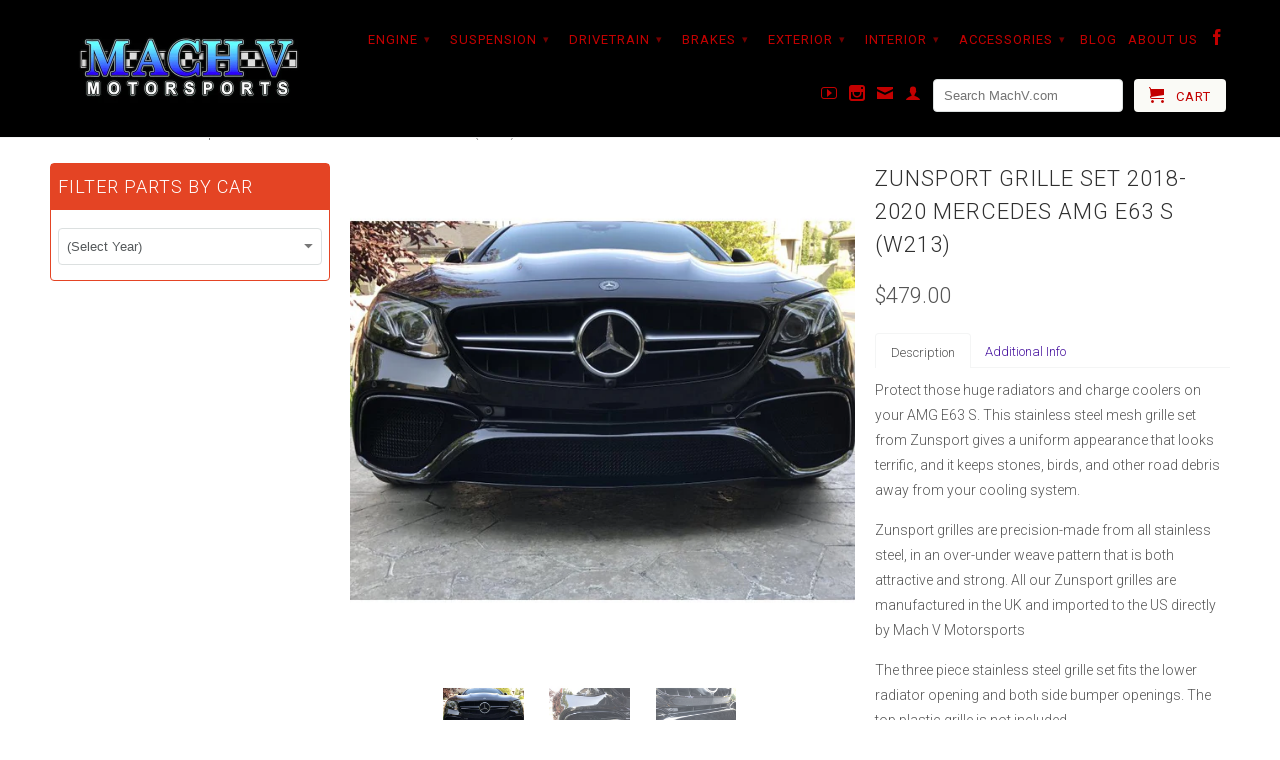

--- FILE ---
content_type: text/html; charset=utf-8
request_url: https://machv.com/products/zunsport-grille-set-2017-mercedes-amg-e63-s
body_size: 19948
content:
<!DOCTYPE html>
<!--[if lt IE 7 ]><html class="ie ie6" lang="en"> <![endif]-->
<!--[if IE 7 ]><html class="ie ie7" lang="en"> <![endif]-->
<!--[if IE 8 ]><html class="ie ie8" lang="en"> <![endif]-->
<!--[if IE 9 ]><html class="ie ie9" lang="en"> <![endif]-->
<!--[if (gte IE 10)|!(IE)]><!--><html lang="en"> <!--<![endif]-->
  <head>
    
    
    <meta charset="utf-8">
    <meta http-equiv="cleartype" content="on">
    <meta name="robots" content="index,follow">
    <meta name="google-site-verification" content="aQOP317qQffxrw7M5e1g6Q244M3TOxIf3av-FB6zgSY" />
    
    <!-- Facebook verification tag>
    <meta name="facebook-domain-verification" content="41y1kenuso90y71z2pmerblwe1p92m" />
    
           
    <title>Zunsport Grille Set 2018-2020 Mercedes AMG E63 S (W213) - Mach V Motorsports</title>
    
    
      <meta name="description" content="Protect those huge radiators and charge coolers on your AMG E63 S. This stainless steel mesh grille set from Zunsport gives a uniform appearance that looks terrific, and it keeps stones, birds, and other road debris away from your cooling system. Zunsport grilles are precision-made from all stainless steel, in an over-" />
    

    <!-- Custom Fonts -->
    
      <link href="//fonts.googleapis.com/css?family=.|Roboto:light,normal,bold|Roboto:light,normal,bold|Roboto:light,normal,bold|Roboto:light,normal,bold" rel="stylesheet" type="text/css" />
    

    

<meta name="author" content="Mach V Motorsports">
<meta property="og:url" content="https://machv.com/products/zunsport-grille-set-2017-mercedes-amg-e63-s">
<meta property="og:site_name" content="Mach V Motorsports">


  <meta property="og:type" content="product">
  <meta property="og:title" content="Zunsport Grille Set 2018-2020 Mercedes AMG E63 S (W213)">
  
    <meta property="og:image" content="http://machv.com/cdn/shop/products/BlackE63SwithZunsportgrilles_grande.jpg?v=1615904445">
    <meta property="og:image:secure_url" content="https://machv.com/cdn/shop/products/BlackE63SwithZunsportgrilles_grande.jpg?v=1615904445">
  
    <meta property="og:image" content="http://machv.com/cdn/shop/products/ZunsportsidegrilleE63S_grande.jpg?v=1615904445">
    <meta property="og:image:secure_url" content="https://machv.com/cdn/shop/products/ZunsportsidegrilleE63S_grande.jpg?v=1615904445">
  
    <meta property="og:image" content="http://machv.com/cdn/shop/products/BlackE63SwithZunsportcentergrille_grande.jpg?v=1615904443">
    <meta property="og:image:secure_url" content="https://machv.com/cdn/shop/products/BlackE63SwithZunsportcentergrille_grande.jpg?v=1615904443">
  
  <meta property="og:price:amount" content="479.00">
  <meta property="og:price:currency" content="USD">
  
    
  
    
  
    
    


  <meta property="og:description" content="Protect those huge radiators and charge coolers on your AMG E63 S. This stainless steel mesh grille set from Zunsport gives a uniform appearance that looks terrific, and it keeps stones, birds, and other road debris away from your cooling system. Zunsport grilles are precision-made from all stainless steel, in an over-">




  <meta name="twitter:site" content="@shopify">

<meta name="twitter:card" content="summary">

  <meta name="twitter:title" content="Zunsport Grille Set 2018-2020 Mercedes AMG E63 S (W213)">
  <meta name="twitter:description" content="Protect those huge radiators and charge coolers on your AMG E63 S. This stainless steel mesh grille set from Zunsport gives a uniform appearance that looks terrific, and it keeps stones, birds, and other road debris away from your cooling system. Zunsport grilles are precision-made from all stainless steel, in an over-under weave pattern that is both attractive and strong. All our Zunsport grilles are manufactured in the UK and imported to the US directly by Mach V Motorsports The three piece stainless steel grille set fits the lower radiator opening and both side bumper openings. The top plastic grille is not included. Note that the center grille includes a Zunsport logo; if you don&#39;t care for the logo, you can peel it off, but there is a welded on badge holder underneath. You could stick another small badge on">
  <meta name="twitter:image" content="https://machv.com/cdn/shop/products/BlackE63SwithZunsportgrilles_medium.jpg?v=1615904445">
  <meta name="twitter:image:width" content="240">
  <meta name="twitter:image:height" content="240">


    
    

    <!-- Mobile Specific Metas -->
    <meta name="HandheldFriendly" content="True">
    <meta name="MobileOptimized" content="320">
    <meta name="viewport" content="width=device-width,initial-scale=1">
    <meta name="theme-color" content="#ffffff">

    <!-- Stylesheets for Retina 3.2 -->
    <link href="//machv.com/cdn/shop/t/2/assets/styles.scss.css?v=102523545408586308021757594989" rel="stylesheet" type="text/css" media="all" />
    <!--[if lte IE 9]>
      <link href="//machv.com/cdn/shop/t/2/assets/ie.css?v=16370617434440559491467379990" rel="stylesheet" type="text/css" media="all" />
    <![endif]-->

    <link rel="shortcut icon" type="image/x-icon" href="//machv.com/cdn/shop/t/2/assets/favicon.png?v=23127302573701169161470363453">
    <link rel="canonical" href="https://machv.com/products/zunsport-grille-set-2017-mercedes-amg-e63-s" />
    
    

    <script src="//machv.com/cdn/shop/t/2/assets/app.js?v=116100794159484153091470355211" type="text/javascript"></script>
    
    <script src="//machv.com/cdn/shopifycloud/storefront/assets/themes_support/option_selection-b017cd28.js" type="text/javascript"></script>        
    <script>window.performance && window.performance.mark && window.performance.mark('shopify.content_for_header.start');</script><meta id="shopify-digital-wallet" name="shopify-digital-wallet" content="/12807715/digital_wallets/dialog">
<meta name="shopify-checkout-api-token" content="2efbd45c86fa2679c6084ba2d2725349">
<meta id="in-context-paypal-metadata" data-shop-id="12807715" data-venmo-supported="false" data-environment="production" data-locale="en_US" data-paypal-v4="true" data-currency="USD">
<link rel="alternate" type="application/json+oembed" href="https://machv.com/products/zunsport-grille-set-2017-mercedes-amg-e63-s.oembed">
<script async="async" src="/checkouts/internal/preloads.js?locale=en-US"></script>
<link rel="preconnect" href="https://shop.app" crossorigin="anonymous">
<script async="async" src="https://shop.app/checkouts/internal/preloads.js?locale=en-US&shop_id=12807715" crossorigin="anonymous"></script>
<script id="apple-pay-shop-capabilities" type="application/json">{"shopId":12807715,"countryCode":"US","currencyCode":"USD","merchantCapabilities":["supports3DS"],"merchantId":"gid:\/\/shopify\/Shop\/12807715","merchantName":"Mach V Motorsports","requiredBillingContactFields":["postalAddress","email","phone"],"requiredShippingContactFields":["postalAddress","email","phone"],"shippingType":"shipping","supportedNetworks":["visa","masterCard","amex","discover","elo","jcb"],"total":{"type":"pending","label":"Mach V Motorsports","amount":"1.00"},"shopifyPaymentsEnabled":true,"supportsSubscriptions":true}</script>
<script id="shopify-features" type="application/json">{"accessToken":"2efbd45c86fa2679c6084ba2d2725349","betas":["rich-media-storefront-analytics"],"domain":"machv.com","predictiveSearch":true,"shopId":12807715,"locale":"en"}</script>
<script>var Shopify = Shopify || {};
Shopify.shop = "machv-com.myshopify.com";
Shopify.locale = "en";
Shopify.currency = {"active":"USD","rate":"1.0"};
Shopify.country = "US";
Shopify.theme = {"name":"Retina","id":139358919,"schema_name":null,"schema_version":null,"theme_store_id":601,"role":"main"};
Shopify.theme.handle = "null";
Shopify.theme.style = {"id":null,"handle":null};
Shopify.cdnHost = "machv.com/cdn";
Shopify.routes = Shopify.routes || {};
Shopify.routes.root = "/";</script>
<script type="module">!function(o){(o.Shopify=o.Shopify||{}).modules=!0}(window);</script>
<script>!function(o){function n(){var o=[];function n(){o.push(Array.prototype.slice.apply(arguments))}return n.q=o,n}var t=o.Shopify=o.Shopify||{};t.loadFeatures=n(),t.autoloadFeatures=n()}(window);</script>
<script>
  window.ShopifyPay = window.ShopifyPay || {};
  window.ShopifyPay.apiHost = "shop.app\/pay";
  window.ShopifyPay.redirectState = null;
</script>
<script id="shop-js-analytics" type="application/json">{"pageType":"product"}</script>
<script defer="defer" async type="module" src="//machv.com/cdn/shopifycloud/shop-js/modules/v2/client.init-shop-cart-sync_BT-GjEfc.en.esm.js"></script>
<script defer="defer" async type="module" src="//machv.com/cdn/shopifycloud/shop-js/modules/v2/chunk.common_D58fp_Oc.esm.js"></script>
<script defer="defer" async type="module" src="//machv.com/cdn/shopifycloud/shop-js/modules/v2/chunk.modal_xMitdFEc.esm.js"></script>
<script type="module">
  await import("//machv.com/cdn/shopifycloud/shop-js/modules/v2/client.init-shop-cart-sync_BT-GjEfc.en.esm.js");
await import("//machv.com/cdn/shopifycloud/shop-js/modules/v2/chunk.common_D58fp_Oc.esm.js");
await import("//machv.com/cdn/shopifycloud/shop-js/modules/v2/chunk.modal_xMitdFEc.esm.js");

  window.Shopify.SignInWithShop?.initShopCartSync?.({"fedCMEnabled":true,"windoidEnabled":true});

</script>
<script>
  window.Shopify = window.Shopify || {};
  if (!window.Shopify.featureAssets) window.Shopify.featureAssets = {};
  window.Shopify.featureAssets['shop-js'] = {"shop-cart-sync":["modules/v2/client.shop-cart-sync_DZOKe7Ll.en.esm.js","modules/v2/chunk.common_D58fp_Oc.esm.js","modules/v2/chunk.modal_xMitdFEc.esm.js"],"init-fed-cm":["modules/v2/client.init-fed-cm_B6oLuCjv.en.esm.js","modules/v2/chunk.common_D58fp_Oc.esm.js","modules/v2/chunk.modal_xMitdFEc.esm.js"],"shop-cash-offers":["modules/v2/client.shop-cash-offers_D2sdYoxE.en.esm.js","modules/v2/chunk.common_D58fp_Oc.esm.js","modules/v2/chunk.modal_xMitdFEc.esm.js"],"shop-login-button":["modules/v2/client.shop-login-button_QeVjl5Y3.en.esm.js","modules/v2/chunk.common_D58fp_Oc.esm.js","modules/v2/chunk.modal_xMitdFEc.esm.js"],"pay-button":["modules/v2/client.pay-button_DXTOsIq6.en.esm.js","modules/v2/chunk.common_D58fp_Oc.esm.js","modules/v2/chunk.modal_xMitdFEc.esm.js"],"shop-button":["modules/v2/client.shop-button_DQZHx9pm.en.esm.js","modules/v2/chunk.common_D58fp_Oc.esm.js","modules/v2/chunk.modal_xMitdFEc.esm.js"],"avatar":["modules/v2/client.avatar_BTnouDA3.en.esm.js"],"init-windoid":["modules/v2/client.init-windoid_CR1B-cfM.en.esm.js","modules/v2/chunk.common_D58fp_Oc.esm.js","modules/v2/chunk.modal_xMitdFEc.esm.js"],"init-shop-for-new-customer-accounts":["modules/v2/client.init-shop-for-new-customer-accounts_C_vY_xzh.en.esm.js","modules/v2/client.shop-login-button_QeVjl5Y3.en.esm.js","modules/v2/chunk.common_D58fp_Oc.esm.js","modules/v2/chunk.modal_xMitdFEc.esm.js"],"init-shop-email-lookup-coordinator":["modules/v2/client.init-shop-email-lookup-coordinator_BI7n9ZSv.en.esm.js","modules/v2/chunk.common_D58fp_Oc.esm.js","modules/v2/chunk.modal_xMitdFEc.esm.js"],"init-shop-cart-sync":["modules/v2/client.init-shop-cart-sync_BT-GjEfc.en.esm.js","modules/v2/chunk.common_D58fp_Oc.esm.js","modules/v2/chunk.modal_xMitdFEc.esm.js"],"shop-toast-manager":["modules/v2/client.shop-toast-manager_DiYdP3xc.en.esm.js","modules/v2/chunk.common_D58fp_Oc.esm.js","modules/v2/chunk.modal_xMitdFEc.esm.js"],"init-customer-accounts":["modules/v2/client.init-customer-accounts_D9ZNqS-Q.en.esm.js","modules/v2/client.shop-login-button_QeVjl5Y3.en.esm.js","modules/v2/chunk.common_D58fp_Oc.esm.js","modules/v2/chunk.modal_xMitdFEc.esm.js"],"init-customer-accounts-sign-up":["modules/v2/client.init-customer-accounts-sign-up_iGw4briv.en.esm.js","modules/v2/client.shop-login-button_QeVjl5Y3.en.esm.js","modules/v2/chunk.common_D58fp_Oc.esm.js","modules/v2/chunk.modal_xMitdFEc.esm.js"],"shop-follow-button":["modules/v2/client.shop-follow-button_CqMgW2wH.en.esm.js","modules/v2/chunk.common_D58fp_Oc.esm.js","modules/v2/chunk.modal_xMitdFEc.esm.js"],"checkout-modal":["modules/v2/client.checkout-modal_xHeaAweL.en.esm.js","modules/v2/chunk.common_D58fp_Oc.esm.js","modules/v2/chunk.modal_xMitdFEc.esm.js"],"shop-login":["modules/v2/client.shop-login_D91U-Q7h.en.esm.js","modules/v2/chunk.common_D58fp_Oc.esm.js","modules/v2/chunk.modal_xMitdFEc.esm.js"],"lead-capture":["modules/v2/client.lead-capture_BJmE1dJe.en.esm.js","modules/v2/chunk.common_D58fp_Oc.esm.js","modules/v2/chunk.modal_xMitdFEc.esm.js"],"payment-terms":["modules/v2/client.payment-terms_Ci9AEqFq.en.esm.js","modules/v2/chunk.common_D58fp_Oc.esm.js","modules/v2/chunk.modal_xMitdFEc.esm.js"]};
</script>
<script>(function() {
  var isLoaded = false;
  function asyncLoad() {
    if (isLoaded) return;
    isLoaded = true;
    var urls = ["https:\/\/cdn.doofinder.com\/shopify\/doofinder-installed.js?shop=machv-com.myshopify.com"];
    for (var i = 0; i < urls.length; i++) {
      var s = document.createElement('script');
      s.type = 'text/javascript';
      s.async = true;
      s.src = urls[i];
      var x = document.getElementsByTagName('script')[0];
      x.parentNode.insertBefore(s, x);
    }
  };
  if(window.attachEvent) {
    window.attachEvent('onload', asyncLoad);
  } else {
    window.addEventListener('load', asyncLoad, false);
  }
})();</script>
<script id="__st">var __st={"a":12807715,"offset":-18000,"reqid":"9769b737-0143-476e-a607-86beb68fa991-1769204841","pageurl":"machv.com\/products\/zunsport-grille-set-2017-mercedes-amg-e63-s","u":"c9ec0ea37ef2","p":"product","rtyp":"product","rid":6546125488217};</script>
<script>window.ShopifyPaypalV4VisibilityTracking = true;</script>
<script id="captcha-bootstrap">!function(){'use strict';const t='contact',e='account',n='new_comment',o=[[t,t],['blogs',n],['comments',n],[t,'customer']],c=[[e,'customer_login'],[e,'guest_login'],[e,'recover_customer_password'],[e,'create_customer']],r=t=>t.map((([t,e])=>`form[action*='/${t}']:not([data-nocaptcha='true']) input[name='form_type'][value='${e}']`)).join(','),a=t=>()=>t?[...document.querySelectorAll(t)].map((t=>t.form)):[];function s(){const t=[...o],e=r(t);return a(e)}const i='password',u='form_key',d=['recaptcha-v3-token','g-recaptcha-response','h-captcha-response',i],f=()=>{try{return window.sessionStorage}catch{return}},m='__shopify_v',_=t=>t.elements[u];function p(t,e,n=!1){try{const o=window.sessionStorage,c=JSON.parse(o.getItem(e)),{data:r}=function(t){const{data:e,action:n}=t;return t[m]||n?{data:e,action:n}:{data:t,action:n}}(c);for(const[e,n]of Object.entries(r))t.elements[e]&&(t.elements[e].value=n);n&&o.removeItem(e)}catch(o){console.error('form repopulation failed',{error:o})}}const l='form_type',E='cptcha';function T(t){t.dataset[E]=!0}const w=window,h=w.document,L='Shopify',v='ce_forms',y='captcha';let A=!1;((t,e)=>{const n=(g='f06e6c50-85a8-45c8-87d0-21a2b65856fe',I='https://cdn.shopify.com/shopifycloud/storefront-forms-hcaptcha/ce_storefront_forms_captcha_hcaptcha.v1.5.2.iife.js',D={infoText:'Protected by hCaptcha',privacyText:'Privacy',termsText:'Terms'},(t,e,n)=>{const o=w[L][v],c=o.bindForm;if(c)return c(t,g,e,D).then(n);var r;o.q.push([[t,g,e,D],n]),r=I,A||(h.body.append(Object.assign(h.createElement('script'),{id:'captcha-provider',async:!0,src:r})),A=!0)});var g,I,D;w[L]=w[L]||{},w[L][v]=w[L][v]||{},w[L][v].q=[],w[L][y]=w[L][y]||{},w[L][y].protect=function(t,e){n(t,void 0,e),T(t)},Object.freeze(w[L][y]),function(t,e,n,w,h,L){const[v,y,A,g]=function(t,e,n){const i=e?o:[],u=t?c:[],d=[...i,...u],f=r(d),m=r(i),_=r(d.filter((([t,e])=>n.includes(e))));return[a(f),a(m),a(_),s()]}(w,h,L),I=t=>{const e=t.target;return e instanceof HTMLFormElement?e:e&&e.form},D=t=>v().includes(t);t.addEventListener('submit',(t=>{const e=I(t);if(!e)return;const n=D(e)&&!e.dataset.hcaptchaBound&&!e.dataset.recaptchaBound,o=_(e),c=g().includes(e)&&(!o||!o.value);(n||c)&&t.preventDefault(),c&&!n&&(function(t){try{if(!f())return;!function(t){const e=f();if(!e)return;const n=_(t);if(!n)return;const o=n.value;o&&e.removeItem(o)}(t);const e=Array.from(Array(32),(()=>Math.random().toString(36)[2])).join('');!function(t,e){_(t)||t.append(Object.assign(document.createElement('input'),{type:'hidden',name:u})),t.elements[u].value=e}(t,e),function(t,e){const n=f();if(!n)return;const o=[...t.querySelectorAll(`input[type='${i}']`)].map((({name:t})=>t)),c=[...d,...o],r={};for(const[a,s]of new FormData(t).entries())c.includes(a)||(r[a]=s);n.setItem(e,JSON.stringify({[m]:1,action:t.action,data:r}))}(t,e)}catch(e){console.error('failed to persist form',e)}}(e),e.submit())}));const S=(t,e)=>{t&&!t.dataset[E]&&(n(t,e.some((e=>e===t))),T(t))};for(const o of['focusin','change'])t.addEventListener(o,(t=>{const e=I(t);D(e)&&S(e,y())}));const B=e.get('form_key'),M=e.get(l),P=B&&M;t.addEventListener('DOMContentLoaded',(()=>{const t=y();if(P)for(const e of t)e.elements[l].value===M&&p(e,B);[...new Set([...A(),...v().filter((t=>'true'===t.dataset.shopifyCaptcha))])].forEach((e=>S(e,t)))}))}(h,new URLSearchParams(w.location.search),n,t,e,['guest_login'])})(!0,!0)}();</script>
<script integrity="sha256-4kQ18oKyAcykRKYeNunJcIwy7WH5gtpwJnB7kiuLZ1E=" data-source-attribution="shopify.loadfeatures" defer="defer" src="//machv.com/cdn/shopifycloud/storefront/assets/storefront/load_feature-a0a9edcb.js" crossorigin="anonymous"></script>
<script crossorigin="anonymous" defer="defer" src="//machv.com/cdn/shopifycloud/storefront/assets/shopify_pay/storefront-65b4c6d7.js?v=20250812"></script>
<script data-source-attribution="shopify.dynamic_checkout.dynamic.init">var Shopify=Shopify||{};Shopify.PaymentButton=Shopify.PaymentButton||{isStorefrontPortableWallets:!0,init:function(){window.Shopify.PaymentButton.init=function(){};var t=document.createElement("script");t.src="https://machv.com/cdn/shopifycloud/portable-wallets/latest/portable-wallets.en.js",t.type="module",document.head.appendChild(t)}};
</script>
<script data-source-attribution="shopify.dynamic_checkout.buyer_consent">
  function portableWalletsHideBuyerConsent(e){var t=document.getElementById("shopify-buyer-consent"),n=document.getElementById("shopify-subscription-policy-button");t&&n&&(t.classList.add("hidden"),t.setAttribute("aria-hidden","true"),n.removeEventListener("click",e))}function portableWalletsShowBuyerConsent(e){var t=document.getElementById("shopify-buyer-consent"),n=document.getElementById("shopify-subscription-policy-button");t&&n&&(t.classList.remove("hidden"),t.removeAttribute("aria-hidden"),n.addEventListener("click",e))}window.Shopify?.PaymentButton&&(window.Shopify.PaymentButton.hideBuyerConsent=portableWalletsHideBuyerConsent,window.Shopify.PaymentButton.showBuyerConsent=portableWalletsShowBuyerConsent);
</script>
<script data-source-attribution="shopify.dynamic_checkout.cart.bootstrap">document.addEventListener("DOMContentLoaded",(function(){function t(){return document.querySelector("shopify-accelerated-checkout-cart, shopify-accelerated-checkout")}if(t())Shopify.PaymentButton.init();else{new MutationObserver((function(e,n){t()&&(Shopify.PaymentButton.init(),n.disconnect())})).observe(document.body,{childList:!0,subtree:!0})}}));
</script>
<link id="shopify-accelerated-checkout-styles" rel="stylesheet" media="screen" href="https://machv.com/cdn/shopifycloud/portable-wallets/latest/accelerated-checkout-backwards-compat.css" crossorigin="anonymous">
<style id="shopify-accelerated-checkout-cart">
        #shopify-buyer-consent {
  margin-top: 1em;
  display: inline-block;
  width: 100%;
}

#shopify-buyer-consent.hidden {
  display: none;
}

#shopify-subscription-policy-button {
  background: none;
  border: none;
  padding: 0;
  text-decoration: underline;
  font-size: inherit;
  cursor: pointer;
}

#shopify-subscription-policy-button::before {
  box-shadow: none;
}

      </style>

<script>window.performance && window.performance.mark && window.performance.mark('shopify.content_for_header.end');</script>

<!-- Custom car chooser files below -->
<script src="//machv.com/cdn/shop/t/2/assets/taffy-min.js?v=37908347028733819881470165696"></script>
<script src="//machv.com/cdn/shop/t/2/assets/cardata.js?v=99285940760032489621620421139"></script>
<script src="//machv.com/cdn/shop/t/2/assets/custom.js?v=153938565687401140091539094467"></script>
<!-- end custom car chooser files -->
    
  <!--DOOFINDER-SHOPIFY-->  <script>
  const dfLayerOptions = {
    installationId: 'ec319b9c-82cb-4f41-8c49-6a34e5f36d67',
    zone: 'us1'
  };

  
/** START SHOPIFY ADD TO CART **/
document.addEventListener('doofinder.cart.add', function(event) {

  const product_endpoint = new URL(event.detail.link).pathname + '.js'

  fetch(product_endpoint, {
      method: 'GET',
      headers: {
        'Content-Type': 'application/json'
      },
    })
    .then(response => {
      return response.json()
    })
    .then(data => {
      variant_id = get_variant_id(parseInt(event.detail.item_id), data)
      if (variant_id) {
        add_to_cart(variant_id, event.detail.amount)
      } else {
        window.location.href = event.detail.link
      }
    })
    .catch((error) => {
      console.error('Error:', error)
    })

  function get_variant_id(product_id, product_data) {
    if (product_data.variants.length > 1) {
      if (is_variant_id_in_list(product_id, product_data.variants)) {
        return product_id
      }
      return false
    } else {
      return product_data.variants[0].id
    }
  }

  function is_variant_id_in_list(variant_id, variant_list) {
    let is_variant = false

    variant_list.forEach(variant => {
      if (variant.id === variant_id) {
        is_variant = true
      }
    })

    return is_variant
  }

  function add_to_cart(id, amount) {
    let formData = {
      'items': [{
        'id': id,
        'quantity': amount
      }],
      sections: "cart-items,cart-icon-bubble,cart-live-region-text,cart-footer"
    }

    const route = window.Shopify.routes.root ?
      window.Shopify.routes.root + 'cart/add.js' :
      window.Shopify.routes.cart_url + '/add.js' ;

    fetch(route, {
        method: 'POST',
        headers: {
          'Content-Type': 'application/json'
        },
        body: JSON.stringify(formData)
      })
      .then(response => response.json())
      .then(data => {renderSections(data.sections)})
      .catch((error) => {
        console.error('Error:', error)
      });
  }

  function renderSections(sections){
    for( section_id in sections ){
      let section = document.querySelector("#"+section_id);
      let section_html = sections[section_id];
      if(section && section_html){
        section.innerHTML = section_html;
      }
    }
  }
});
/** END SHOPIFY ADD TO CART **/


/** START SHOPIFY OPTIONS **/
dfLayerOptions.language = "en";
/** END SHOPIFY OPTIONS **/



  (function (l, a, y, e, r, s) {
    r = l.createElement(a); r.onload = e; r.async = 1; r.src = y;
    s = l.getElementsByTagName(a)[0]; s.parentNode.insertBefore(r, s);
  })(document, 'script', 'https://cdn.doofinder.com/livelayer/1/js/loader.min.js', function () {
    doofinderLoader.load(dfLayerOptions);
  });
</script>
  <!--/DOOFINDER-SHOPIFY--><link href="https://monorail-edge.shopifysvc.com" rel="dns-prefetch">
<script>(function(){if ("sendBeacon" in navigator && "performance" in window) {try {var session_token_from_headers = performance.getEntriesByType('navigation')[0].serverTiming.find(x => x.name == '_s').description;} catch {var session_token_from_headers = undefined;}var session_cookie_matches = document.cookie.match(/_shopify_s=([^;]*)/);var session_token_from_cookie = session_cookie_matches && session_cookie_matches.length === 2 ? session_cookie_matches[1] : "";var session_token = session_token_from_headers || session_token_from_cookie || "";function handle_abandonment_event(e) {var entries = performance.getEntries().filter(function(entry) {return /monorail-edge.shopifysvc.com/.test(entry.name);});if (!window.abandonment_tracked && entries.length === 0) {window.abandonment_tracked = true;var currentMs = Date.now();var navigation_start = performance.timing.navigationStart;var payload = {shop_id: 12807715,url: window.location.href,navigation_start,duration: currentMs - navigation_start,session_token,page_type: "product"};window.navigator.sendBeacon("https://monorail-edge.shopifysvc.com/v1/produce", JSON.stringify({schema_id: "online_store_buyer_site_abandonment/1.1",payload: payload,metadata: {event_created_at_ms: currentMs,event_sent_at_ms: currentMs}}));}}window.addEventListener('pagehide', handle_abandonment_event);}}());</script>
<script id="web-pixels-manager-setup">(function e(e,d,r,n,o){if(void 0===o&&(o={}),!Boolean(null===(a=null===(i=window.Shopify)||void 0===i?void 0:i.analytics)||void 0===a?void 0:a.replayQueue)){var i,a;window.Shopify=window.Shopify||{};var t=window.Shopify;t.analytics=t.analytics||{};var s=t.analytics;s.replayQueue=[],s.publish=function(e,d,r){return s.replayQueue.push([e,d,r]),!0};try{self.performance.mark("wpm:start")}catch(e){}var l=function(){var e={modern:/Edge?\/(1{2}[4-9]|1[2-9]\d|[2-9]\d{2}|\d{4,})\.\d+(\.\d+|)|Firefox\/(1{2}[4-9]|1[2-9]\d|[2-9]\d{2}|\d{4,})\.\d+(\.\d+|)|Chrom(ium|e)\/(9{2}|\d{3,})\.\d+(\.\d+|)|(Maci|X1{2}).+ Version\/(15\.\d+|(1[6-9]|[2-9]\d|\d{3,})\.\d+)([,.]\d+|)( \(\w+\)|)( Mobile\/\w+|) Safari\/|Chrome.+OPR\/(9{2}|\d{3,})\.\d+\.\d+|(CPU[ +]OS|iPhone[ +]OS|CPU[ +]iPhone|CPU IPhone OS|CPU iPad OS)[ +]+(15[._]\d+|(1[6-9]|[2-9]\d|\d{3,})[._]\d+)([._]\d+|)|Android:?[ /-](13[3-9]|1[4-9]\d|[2-9]\d{2}|\d{4,})(\.\d+|)(\.\d+|)|Android.+Firefox\/(13[5-9]|1[4-9]\d|[2-9]\d{2}|\d{4,})\.\d+(\.\d+|)|Android.+Chrom(ium|e)\/(13[3-9]|1[4-9]\d|[2-9]\d{2}|\d{4,})\.\d+(\.\d+|)|SamsungBrowser\/([2-9]\d|\d{3,})\.\d+/,legacy:/Edge?\/(1[6-9]|[2-9]\d|\d{3,})\.\d+(\.\d+|)|Firefox\/(5[4-9]|[6-9]\d|\d{3,})\.\d+(\.\d+|)|Chrom(ium|e)\/(5[1-9]|[6-9]\d|\d{3,})\.\d+(\.\d+|)([\d.]+$|.*Safari\/(?![\d.]+ Edge\/[\d.]+$))|(Maci|X1{2}).+ Version\/(10\.\d+|(1[1-9]|[2-9]\d|\d{3,})\.\d+)([,.]\d+|)( \(\w+\)|)( Mobile\/\w+|) Safari\/|Chrome.+OPR\/(3[89]|[4-9]\d|\d{3,})\.\d+\.\d+|(CPU[ +]OS|iPhone[ +]OS|CPU[ +]iPhone|CPU IPhone OS|CPU iPad OS)[ +]+(10[._]\d+|(1[1-9]|[2-9]\d|\d{3,})[._]\d+)([._]\d+|)|Android:?[ /-](13[3-9]|1[4-9]\d|[2-9]\d{2}|\d{4,})(\.\d+|)(\.\d+|)|Mobile Safari.+OPR\/([89]\d|\d{3,})\.\d+\.\d+|Android.+Firefox\/(13[5-9]|1[4-9]\d|[2-9]\d{2}|\d{4,})\.\d+(\.\d+|)|Android.+Chrom(ium|e)\/(13[3-9]|1[4-9]\d|[2-9]\d{2}|\d{4,})\.\d+(\.\d+|)|Android.+(UC? ?Browser|UCWEB|U3)[ /]?(15\.([5-9]|\d{2,})|(1[6-9]|[2-9]\d|\d{3,})\.\d+)\.\d+|SamsungBrowser\/(5\.\d+|([6-9]|\d{2,})\.\d+)|Android.+MQ{2}Browser\/(14(\.(9|\d{2,})|)|(1[5-9]|[2-9]\d|\d{3,})(\.\d+|))(\.\d+|)|K[Aa][Ii]OS\/(3\.\d+|([4-9]|\d{2,})\.\d+)(\.\d+|)/},d=e.modern,r=e.legacy,n=navigator.userAgent;return n.match(d)?"modern":n.match(r)?"legacy":"unknown"}(),u="modern"===l?"modern":"legacy",c=(null!=n?n:{modern:"",legacy:""})[u],f=function(e){return[e.baseUrl,"/wpm","/b",e.hashVersion,"modern"===e.buildTarget?"m":"l",".js"].join("")}({baseUrl:d,hashVersion:r,buildTarget:u}),m=function(e){var d=e.version,r=e.bundleTarget,n=e.surface,o=e.pageUrl,i=e.monorailEndpoint;return{emit:function(e){var a=e.status,t=e.errorMsg,s=(new Date).getTime(),l=JSON.stringify({metadata:{event_sent_at_ms:s},events:[{schema_id:"web_pixels_manager_load/3.1",payload:{version:d,bundle_target:r,page_url:o,status:a,surface:n,error_msg:t},metadata:{event_created_at_ms:s}}]});if(!i)return console&&console.warn&&console.warn("[Web Pixels Manager] No Monorail endpoint provided, skipping logging."),!1;try{return self.navigator.sendBeacon.bind(self.navigator)(i,l)}catch(e){}var u=new XMLHttpRequest;try{return u.open("POST",i,!0),u.setRequestHeader("Content-Type","text/plain"),u.send(l),!0}catch(e){return console&&console.warn&&console.warn("[Web Pixels Manager] Got an unhandled error while logging to Monorail."),!1}}}}({version:r,bundleTarget:l,surface:e.surface,pageUrl:self.location.href,monorailEndpoint:e.monorailEndpoint});try{o.browserTarget=l,function(e){var d=e.src,r=e.async,n=void 0===r||r,o=e.onload,i=e.onerror,a=e.sri,t=e.scriptDataAttributes,s=void 0===t?{}:t,l=document.createElement("script"),u=document.querySelector("head"),c=document.querySelector("body");if(l.async=n,l.src=d,a&&(l.integrity=a,l.crossOrigin="anonymous"),s)for(var f in s)if(Object.prototype.hasOwnProperty.call(s,f))try{l.dataset[f]=s[f]}catch(e){}if(o&&l.addEventListener("load",o),i&&l.addEventListener("error",i),u)u.appendChild(l);else{if(!c)throw new Error("Did not find a head or body element to append the script");c.appendChild(l)}}({src:f,async:!0,onload:function(){if(!function(){var e,d;return Boolean(null===(d=null===(e=window.Shopify)||void 0===e?void 0:e.analytics)||void 0===d?void 0:d.initialized)}()){var d=window.webPixelsManager.init(e)||void 0;if(d){var r=window.Shopify.analytics;r.replayQueue.forEach((function(e){var r=e[0],n=e[1],o=e[2];d.publishCustomEvent(r,n,o)})),r.replayQueue=[],r.publish=d.publishCustomEvent,r.visitor=d.visitor,r.initialized=!0}}},onerror:function(){return m.emit({status:"failed",errorMsg:"".concat(f," has failed to load")})},sri:function(e){var d=/^sha384-[A-Za-z0-9+/=]+$/;return"string"==typeof e&&d.test(e)}(c)?c:"",scriptDataAttributes:o}),m.emit({status:"loading"})}catch(e){m.emit({status:"failed",errorMsg:(null==e?void 0:e.message)||"Unknown error"})}}})({shopId: 12807715,storefrontBaseUrl: "https://machv.com",extensionsBaseUrl: "https://extensions.shopifycdn.com/cdn/shopifycloud/web-pixels-manager",monorailEndpoint: "https://monorail-edge.shopifysvc.com/unstable/produce_batch",surface: "storefront-renderer",enabledBetaFlags: ["2dca8a86"],webPixelsConfigList: [{"id":"shopify-app-pixel","configuration":"{}","eventPayloadVersion":"v1","runtimeContext":"STRICT","scriptVersion":"0450","apiClientId":"shopify-pixel","type":"APP","privacyPurposes":["ANALYTICS","MARKETING"]},{"id":"shopify-custom-pixel","eventPayloadVersion":"v1","runtimeContext":"LAX","scriptVersion":"0450","apiClientId":"shopify-pixel","type":"CUSTOM","privacyPurposes":["ANALYTICS","MARKETING"]}],isMerchantRequest: false,initData: {"shop":{"name":"Mach V Motorsports","paymentSettings":{"currencyCode":"USD"},"myshopifyDomain":"machv-com.myshopify.com","countryCode":"US","storefrontUrl":"https:\/\/machv.com"},"customer":null,"cart":null,"checkout":null,"productVariants":[{"price":{"amount":479.0,"currencyCode":"USD"},"product":{"title":"Zunsport Grille Set 2018-2020 Mercedes AMG E63 S (W213)","vendor":"Zunsport","id":"6546125488217","untranslatedTitle":"Zunsport Grille Set 2018-2020 Mercedes AMG E63 S (W213)","url":"\/products\/zunsport-grille-set-2017-mercedes-amg-e63-s","type":"Grilles"},"id":"39273369829465","image":{"src":"\/\/machv.com\/cdn\/shop\/products\/BlackE63SwithZunsportgrilles.jpg?v=1615904445"},"sku":"12002JE","title":"Default Title","untranslatedTitle":"Default Title"}],"purchasingCompany":null},},"https://machv.com/cdn","fcfee988w5aeb613cpc8e4bc33m6693e112",{"modern":"","legacy":""},{"shopId":"12807715","storefrontBaseUrl":"https:\/\/machv.com","extensionBaseUrl":"https:\/\/extensions.shopifycdn.com\/cdn\/shopifycloud\/web-pixels-manager","surface":"storefront-renderer","enabledBetaFlags":"[\"2dca8a86\"]","isMerchantRequest":"false","hashVersion":"fcfee988w5aeb613cpc8e4bc33m6693e112","publish":"custom","events":"[[\"page_viewed\",{}],[\"product_viewed\",{\"productVariant\":{\"price\":{\"amount\":479.0,\"currencyCode\":\"USD\"},\"product\":{\"title\":\"Zunsport Grille Set 2018-2020 Mercedes AMG E63 S (W213)\",\"vendor\":\"Zunsport\",\"id\":\"6546125488217\",\"untranslatedTitle\":\"Zunsport Grille Set 2018-2020 Mercedes AMG E63 S (W213)\",\"url\":\"\/products\/zunsport-grille-set-2017-mercedes-amg-e63-s\",\"type\":\"Grilles\"},\"id\":\"39273369829465\",\"image\":{\"src\":\"\/\/machv.com\/cdn\/shop\/products\/BlackE63SwithZunsportgrilles.jpg?v=1615904445\"},\"sku\":\"12002JE\",\"title\":\"Default Title\",\"untranslatedTitle\":\"Default Title\"}}]]"});</script><script>
  window.ShopifyAnalytics = window.ShopifyAnalytics || {};
  window.ShopifyAnalytics.meta = window.ShopifyAnalytics.meta || {};
  window.ShopifyAnalytics.meta.currency = 'USD';
  var meta = {"product":{"id":6546125488217,"gid":"gid:\/\/shopify\/Product\/6546125488217","vendor":"Zunsport","type":"Grilles","handle":"zunsport-grille-set-2017-mercedes-amg-e63-s","variants":[{"id":39273369829465,"price":47900,"name":"Zunsport Grille Set 2018-2020 Mercedes AMG E63 S (W213)","public_title":null,"sku":"12002JE"}],"remote":false},"page":{"pageType":"product","resourceType":"product","resourceId":6546125488217,"requestId":"9769b737-0143-476e-a607-86beb68fa991-1769204841"}};
  for (var attr in meta) {
    window.ShopifyAnalytics.meta[attr] = meta[attr];
  }
</script>
<script class="analytics">
  (function () {
    var customDocumentWrite = function(content) {
      var jquery = null;

      if (window.jQuery) {
        jquery = window.jQuery;
      } else if (window.Checkout && window.Checkout.$) {
        jquery = window.Checkout.$;
      }

      if (jquery) {
        jquery('body').append(content);
      }
    };

    var hasLoggedConversion = function(token) {
      if (token) {
        return document.cookie.indexOf('loggedConversion=' + token) !== -1;
      }
      return false;
    }

    var setCookieIfConversion = function(token) {
      if (token) {
        var twoMonthsFromNow = new Date(Date.now());
        twoMonthsFromNow.setMonth(twoMonthsFromNow.getMonth() + 2);

        document.cookie = 'loggedConversion=' + token + '; expires=' + twoMonthsFromNow;
      }
    }

    var trekkie = window.ShopifyAnalytics.lib = window.trekkie = window.trekkie || [];
    if (trekkie.integrations) {
      return;
    }
    trekkie.methods = [
      'identify',
      'page',
      'ready',
      'track',
      'trackForm',
      'trackLink'
    ];
    trekkie.factory = function(method) {
      return function() {
        var args = Array.prototype.slice.call(arguments);
        args.unshift(method);
        trekkie.push(args);
        return trekkie;
      };
    };
    for (var i = 0; i < trekkie.methods.length; i++) {
      var key = trekkie.methods[i];
      trekkie[key] = trekkie.factory(key);
    }
    trekkie.load = function(config) {
      trekkie.config = config || {};
      trekkie.config.initialDocumentCookie = document.cookie;
      var first = document.getElementsByTagName('script')[0];
      var script = document.createElement('script');
      script.type = 'text/javascript';
      script.onerror = function(e) {
        var scriptFallback = document.createElement('script');
        scriptFallback.type = 'text/javascript';
        scriptFallback.onerror = function(error) {
                var Monorail = {
      produce: function produce(monorailDomain, schemaId, payload) {
        var currentMs = new Date().getTime();
        var event = {
          schema_id: schemaId,
          payload: payload,
          metadata: {
            event_created_at_ms: currentMs,
            event_sent_at_ms: currentMs
          }
        };
        return Monorail.sendRequest("https://" + monorailDomain + "/v1/produce", JSON.stringify(event));
      },
      sendRequest: function sendRequest(endpointUrl, payload) {
        // Try the sendBeacon API
        if (window && window.navigator && typeof window.navigator.sendBeacon === 'function' && typeof window.Blob === 'function' && !Monorail.isIos12()) {
          var blobData = new window.Blob([payload], {
            type: 'text/plain'
          });

          if (window.navigator.sendBeacon(endpointUrl, blobData)) {
            return true;
          } // sendBeacon was not successful

        } // XHR beacon

        var xhr = new XMLHttpRequest();

        try {
          xhr.open('POST', endpointUrl);
          xhr.setRequestHeader('Content-Type', 'text/plain');
          xhr.send(payload);
        } catch (e) {
          console.log(e);
        }

        return false;
      },
      isIos12: function isIos12() {
        return window.navigator.userAgent.lastIndexOf('iPhone; CPU iPhone OS 12_') !== -1 || window.navigator.userAgent.lastIndexOf('iPad; CPU OS 12_') !== -1;
      }
    };
    Monorail.produce('monorail-edge.shopifysvc.com',
      'trekkie_storefront_load_errors/1.1',
      {shop_id: 12807715,
      theme_id: 139358919,
      app_name: "storefront",
      context_url: window.location.href,
      source_url: "//machv.com/cdn/s/trekkie.storefront.8d95595f799fbf7e1d32231b9a28fd43b70c67d3.min.js"});

        };
        scriptFallback.async = true;
        scriptFallback.src = '//machv.com/cdn/s/trekkie.storefront.8d95595f799fbf7e1d32231b9a28fd43b70c67d3.min.js';
        first.parentNode.insertBefore(scriptFallback, first);
      };
      script.async = true;
      script.src = '//machv.com/cdn/s/trekkie.storefront.8d95595f799fbf7e1d32231b9a28fd43b70c67d3.min.js';
      first.parentNode.insertBefore(script, first);
    };
    trekkie.load(
      {"Trekkie":{"appName":"storefront","development":false,"defaultAttributes":{"shopId":12807715,"isMerchantRequest":null,"themeId":139358919,"themeCityHash":"11426520997910431118","contentLanguage":"en","currency":"USD"},"isServerSideCookieWritingEnabled":true,"monorailRegion":"shop_domain","enabledBetaFlags":["65f19447"]},"Session Attribution":{},"S2S":{"facebookCapiEnabled":false,"source":"trekkie-storefront-renderer","apiClientId":580111}}
    );

    var loaded = false;
    trekkie.ready(function() {
      if (loaded) return;
      loaded = true;

      window.ShopifyAnalytics.lib = window.trekkie;

      var originalDocumentWrite = document.write;
      document.write = customDocumentWrite;
      try { window.ShopifyAnalytics.merchantGoogleAnalytics.call(this); } catch(error) {};
      document.write = originalDocumentWrite;

      window.ShopifyAnalytics.lib.page(null,{"pageType":"product","resourceType":"product","resourceId":6546125488217,"requestId":"9769b737-0143-476e-a607-86beb68fa991-1769204841","shopifyEmitted":true});

      var match = window.location.pathname.match(/checkouts\/(.+)\/(thank_you|post_purchase)/)
      var token = match? match[1]: undefined;
      if (!hasLoggedConversion(token)) {
        setCookieIfConversion(token);
        window.ShopifyAnalytics.lib.track("Viewed Product",{"currency":"USD","variantId":39273369829465,"productId":6546125488217,"productGid":"gid:\/\/shopify\/Product\/6546125488217","name":"Zunsport Grille Set 2018-2020 Mercedes AMG E63 S (W213)","price":"479.00","sku":"12002JE","brand":"Zunsport","variant":null,"category":"Grilles","nonInteraction":true,"remote":false},undefined,undefined,{"shopifyEmitted":true});
      window.ShopifyAnalytics.lib.track("monorail:\/\/trekkie_storefront_viewed_product\/1.1",{"currency":"USD","variantId":39273369829465,"productId":6546125488217,"productGid":"gid:\/\/shopify\/Product\/6546125488217","name":"Zunsport Grille Set 2018-2020 Mercedes AMG E63 S (W213)","price":"479.00","sku":"12002JE","brand":"Zunsport","variant":null,"category":"Grilles","nonInteraction":true,"remote":false,"referer":"https:\/\/machv.com\/products\/zunsport-grille-set-2017-mercedes-amg-e63-s"});
      }
    });


        var eventsListenerScript = document.createElement('script');
        eventsListenerScript.async = true;
        eventsListenerScript.src = "//machv.com/cdn/shopifycloud/storefront/assets/shop_events_listener-3da45d37.js";
        document.getElementsByTagName('head')[0].appendChild(eventsListenerScript);

})();</script>
<script
  defer
  src="https://machv.com/cdn/shopifycloud/perf-kit/shopify-perf-kit-3.0.4.min.js"
  data-application="storefront-renderer"
  data-shop-id="12807715"
  data-render-region="gcp-us-central1"
  data-page-type="product"
  data-theme-instance-id="139358919"
  data-theme-name=""
  data-theme-version=""
  data-monorail-region="shop_domain"
  data-resource-timing-sampling-rate="10"
  data-shs="true"
  data-shs-beacon="true"
  data-shs-export-with-fetch="true"
  data-shs-logs-sample-rate="1"
  data-shs-beacon-endpoint="https://machv.com/api/collect"
></script>
</head>
  <body class="product">
    <div id="content_wrapper">
      <div id="header" class="mm-fixed-top">
        <a href="#nav" class="icon-menu"> <span>Menu</span></a>
        <a href="#cart" class="icon-cart right"> <span>Cart</span></a>
      </div>
      
      <div class="hidden">
        <div id="nav">
          <ul>
            
              
                <li ><a data-trait="" href="/pages/engine" title="Engine">Engine</a>
                  <ul>
                    
                    
                    	
                          
                    	
                    		<li ><a data-trait="b_code, e_code" href="/collections/power-packages-1" title="Power Packages">Power Packages</a></li>
                    	
                    
                    
                    	
                          
                    	
                    		<li ><a data-trait="b_code, e_code" href="/collections/ecu-tuning-and-boost-control" title="ECU Tuning">ECU Tuning</a></li>
                    	
                    
                    
                    	
                          
                    	
                    		<li ><a data-trait="" href="/pages/intake" title="Intake">Intake</a></li>
                    	
                    
                    
                    	
                          
                    	
                    		<li ><a data-trait="b_code, e_code" href="/collections/intercoolers" title="Intercoolers">Intercoolers</a></li>
                    	
                    
                    
                    	
                          
                    	
                    		<li ><a data-trait="" href="/pages/exhaust" title="Exhaust">Exhaust</a></li>
                    	
                    
                    
                    	
                          
                    	
                    		<li ><a data-trait="b_code" href="/collections/turbochargers" title="Turbochargers">Turbochargers</a></li>
                    	
                    
                    
                    	
                          
                    	
                    		<li ><a data-trait="b_code, e_code" href="/collections/cooling-system" title="Cooling System">Cooling System</a></li>
                    	
                    
                    
                    	
                          
                    	
                    		<li ><a data-trait="" href="/pages/fuel-and-ignition" title="Fuel and Ignition">Fuel and Ignition</a></li>
                    	
                    
                    
                    	
                          
                    	
                    		<li ><a data-trait="" href="/pages/engine-components" title="Engine Components">Engine Components</a></li>
                    	
                    
                    
                    	
                          
                    	
                    		<li ><a data-trait="b_code, e_code" href="/collections/miscellaneous-engine" title="Other Engine">Other Engine</a></li>
                    	
                    
                  </ul>
                </li>
              
            
              
                <li ><a data-trait="" href="/pages/suspension" title="Suspension">Suspension</a>
                  <ul>
                    
                    
                    	
                          
                    	
                    		<li ><a data-trait="b_code" href="/collections/coilovers" title="Coilovers">Coilovers</a></li>
                    	
                    
                    
                    	
                          
                    	
                    		<li ><a data-trait="b_code, b_layout" href="/collections/springs" title="Springs">Springs</a></li>
                    	
                    
                    
                    	
                          
                    	
                    		<li ><a data-trait="b_code" href="/collections/shocks-struts-1" title="Shocks/Struts">Shocks/Struts</a></li>
                    	
                    
                    
                    	
                          
                    	
                    		<li ><a data-trait="b_code" href="/collections/sway-bars" title="Sway Bars">Sway Bars</a></li>
                    	
                    
                    
                    	
                          
                    	
                    		<li ><a data-trait="b_code" href="/collections/frame-braces-and-strut-bars" title="Strut Bars/Frame Braces">Strut Bars/Frame Braces</a></li>
                    	
                    
                    
                    	
                          
                    	
                    		<li ><a data-trait="b_code" href="/collections/bushings-and-end-links" title="Bushings and End Links">Bushings and End Links</a></li>
                    	
                    
                    
                    	
                          
                    	
                    		<li ><a data-trait="b_code" href="/collections/other-suspension" title="Other Suspension">Other Suspension</a></li>
                    	
                    
                  </ul>
                </li>
              
            
              
                <li ><a data-trait="" href="/pages/drivetrain" title="Drivetrain">Drivetrain</a>
                  <ul>
                    
                    
                    	
                          
                    	
                    		<li ><a data-trait="b_code, e_code, trans" href="/collections/clutches-flywheels" title="Clutches & Flywheels">Clutches & Flywheels</a></li>
                    	
                    
                    
                    	
                          
                    	
                    		<li ><a data-trait="" href="/collections/drivetrain-fluids" title="Drivetrain Fluids">Drivetrain Fluids</a></li>
                    	
                    
                    
                    	
                          
                    	
                    		<li ><a data-trait="b_code, e_code, trans" href="/collections/oem-clutch-and-drivetrain" title="OEM Clutch & Drivetrain">OEM Clutch & Drivetrain</a></li>
                    	
                    
                  </ul>
                </li>
              
            
              
                <li ><a data-trait="" href="/pages/brakes" title="Brakes">Brakes</a>
                  <ul>
                    
                    
                    	
                          
                    	
                    		<li ><a data-trait="b_code, e_code" href="/collections/brake-pads" title="Brake Pads">Brake Pads</a></li>
                    	
                    
                    
                    	
                          
                    	
                    		<li ><a data-trait="b_code, e_code" href="/collections/brake-rotors" title="Brake Rotors">Brake Rotors</a></li>
                    	
                    
                    
                    	
                          
                    	
                    		<li ><a data-trait="b_code, e_code" href="/collections/brake-kits" title="Brake Kits">Brake Kits</a></li>
                    	
                    
                    
                    	
                          
                    	
                    		<li ><a data-trait="b_code, e_code" href="/collections/brake-lines-fluid" title="Lines & Fluid">Lines & Fluid</a></li>
                    	
                    
                    
                    	
                          
                    	
                    		<li ><a data-trait="b_code" href="/collections/brake-miscellaneous" title="Other Brakes">Other Brakes</a></li>
                    	
                    
                  </ul>
                </li>
              
            
              
                <li ><a data-trait="" href="/pages/exterior" title="Exterior">Exterior</a>
                  <ul>
                    
                    
                    	
                          
                    	
                    		<li ><a data-trait="bolt" href="/collections/wheels" title="Wheels">Wheels</a></li>
                    	
                    
                    
                    	
                          
                    	
                    		<li ><a data-trait="bolt" href="/collections/wheel-accessories" title="Wheel Accessories">Wheel Accessories</a></li>
                    	
                    
                    
                    	
                          
                    	
                    		<li ><a data-trait="b_code" href="/collections/spoilers" title="Body Kits & Spoilers">Body Kits & Spoilers</a></li>
                    	
                    
                    
                    	
                          
                    	
                    		<li ><a data-trait="b_code, e_family" href="/collections/hoods" title="Hoods">Hoods</a></li>
                    	
                    
                    
                    	
                          
                    	
                    		<li ><a data-trait="b_code, e_family" href="/collections/exterior-lighting" title="Lighting">Lighting</a></li>
                    	
                    
                    
                    	
                          
                    	
                    		<li ><a data-trait="b_code" href="/collections/scoops-vents-grilles" title="Scoops, Vents, and Grilles">Scoops, Vents, and Grilles</a></li>
                    	
                    
                    
                    	
                          
                    	
                    		<li ><a data-trait="" href="/pages/badges-decals" title="Badges & Decals">Badges & Decals</a></li>
                    	
                    
                    
                    	
                          
                    	
                    		<li ><a data-trait="b_code" href="/collections/miscellaneous-exterior" title="Other Exterior">Other Exterior</a></li>
                    	
                    
                  </ul>
                </li>
              
            
              
                <li ><a data-trait="" href="/pages/interior" title="Interior">Interior</a>
                  <ul>
                    
                    
                    	
                          
                    	
                    		<li ><a data-trait="" href="/pages/gauges" title="Gauges">Gauges</a></li>
                    	
                    
                    
                    	
                          
                    	
                    		<li ><a data-trait="b_code" href="/collections/floor-mats" title="Floor Mats">Floor Mats</a></li>
                    	
                    
                    
                    	
                          
                    	
                    		<li ><a data-trait="b_code, trans" href="/collections/shift-knobs" title="Shift Knobs">Shift Knobs</a></li>
                    	
                    
                    
                    	
                          
                    	
                    		<li ><a data-trait="b_code" href="/collections/pedals" title="Pedals">Pedals</a></li>
                    	
                    
                    
                    	
                          
                    	
                    		<li ><a data-trait="b_code" href="/collections/interior-lighting" title="Interior Lighting">Interior Lighting</a></li>
                    	
                    
                    
                    	
                          
                    	
                    		<li ><a data-trait="b_code" href="/collections/miscellaneous-interior" title="Miscellaneous Interior">Miscellaneous Interior</a></li>
                    	
                    
                  </ul>
                </li>
              
            
              
                <li ><a data-trait="" href="/pages/accessories" title="Accessories">Accessories</a>
                  <ul>
                    
                    
                    	
                          
                    	
                    		<li ><a data-trait="" href="/collections/clothing" title="Clothing">Clothing</a></li>
                    	
                    
                    
                    	
                          
                    	
                    		<li ><a data-trait="" href="/collections/fluids-cleaners-1" title="Fluids and Cleaners">Fluids and Cleaners</a></li>
                    	
                    
                  </ul>
                </li>
              
            
              
              	<li ><a data-trait="" href="/blogs/news" title="Blog">Blog</a></li>
              
            
              
              	<li ><a data-trait="" href="/pages/about-us" title="About us">About us</a></li>
              
            
            
              
                <li>
                  <a href="/account/login" id="customer_login_link">My Account</a>
                </li>
              
            
          </ul>
        </div> 
          
        <form action="/checkout" method="post" id="cart">
          <ul data-money-format="${{amount}}" data-shop-currency="USD" data-shop-name="Mach V Motorsports">
            <li class="mm-subtitle"><a class="mm-subclose continue" href="#cart">Continue Shopping</a></li>

            
              <li class="mm-label empty_cart"><a href="/cart">Your Cart is Empty</a></li>
            
          </ul>
        </form>
      </div>

      <div class="header mm-fixed-top header_bar">
        

        <div class="container"> 
          <div class="four columns logo">
            <a href="https://machv.com" title="Mach V Motorsports">
              
                <img src="//machv.com/cdn/shop/t/2/assets/logo.png?v=108226305858170527131467744015" alt="Mach V Motorsports" data-src="//machv.com/cdn/shop/t/2/assets/logo.png?v=108226305858170527131467744015"  />
              
            </a>
          </div>

          <div class="twelve columns nav mobile_hidden">
            <ul class="menu">
              
                

                  
                  
                  
                  

                  <li><a data-trait="" href="/pages/engine" title="Engine" class="sub-menu  ">Engine 
                    <span class="arrow">▾</span></a> 
                    <div class="dropdown dropdown-wide">
                      <ul>
                        
                        
                        
                          
                          
                        
                          
                        <li><a data-trait="b_code, e_code" href="/collections/power-packages-1" title="Power Packages">Power Packages</a></li>
                          

                          
                        
                          
                          
                        
                          
                        <li><a data-trait="b_code, e_code" href="/collections/ecu-tuning-and-boost-control" title="ECU Tuning">ECU Tuning</a></li>
                          

                          
                        
                          
                          
                        
                          
                        <li><a data-trait="" href="/pages/intake" title="Intake">Intake</a></li>
                          

                          
                        
                          
                          
                        
                          
                        <li><a data-trait="b_code, e_code" href="/collections/intercoolers" title="Intercoolers">Intercoolers</a></li>
                          

                          
                        
                          
                          
                        
                          
                        <li><a data-trait="" href="/pages/exhaust" title="Exhaust">Exhaust</a></li>
                          

                          
                        
                          
                          
                        
                          
                        <li><a data-trait="b_code" href="/collections/turbochargers" title="Turbochargers">Turbochargers</a></li>
                          

                          
                        
                          
                          
                        
                          
                        <li><a data-trait="b_code, e_code" href="/collections/cooling-system" title="Cooling System">Cooling System</a></li>
                          

                          
                        
                          
                          
                        
                          
                        <li><a data-trait="" href="/pages/fuel-and-ignition" title="Fuel and Ignition">Fuel and Ignition</a></li>
                          

                          
                        
                          
                          
                        
                          
                        <li><a data-trait="" href="/pages/engine-components" title="Engine Components">Engine Components</a></li>
                          

                          
                        
                          
                          
                        
                          
                        <li><a data-trait="b_code, e_code" href="/collections/miscellaneous-engine" title="Other Engine">Other Engine</a></li>
                          

                          
                        
                      </ul>
                    </div>
                  </li>
                
              
                

                  
                  
                  
                  

                  <li><a data-trait="" href="/pages/suspension" title="Suspension" class="sub-menu  ">Suspension 
                    <span class="arrow">▾</span></a> 
                    <div class="dropdown ">
                      <ul>
                        
                        
                        
                          
                          
                        
                          
                        <li><a data-trait="b_code" href="/collections/coilovers" title="Coilovers">Coilovers</a></li>
                          

                          
                        
                          
                          
                        
                          
                        <li><a data-trait="b_code, b_layout" href="/collections/springs" title="Springs">Springs</a></li>
                          

                          
                        
                          
                          
                        
                          
                        <li><a data-trait="b_code" href="/collections/shocks-struts-1" title="Shocks/Struts">Shocks/Struts</a></li>
                          

                          
                        
                          
                          
                        
                          
                        <li><a data-trait="b_code" href="/collections/sway-bars" title="Sway Bars">Sway Bars</a></li>
                          

                          
                        
                          
                          
                        
                          
                        <li><a data-trait="b_code" href="/collections/frame-braces-and-strut-bars" title="Strut Bars/Frame Braces">Strut Bars/Frame Braces</a></li>
                          

                          
                        
                          
                          
                        
                          
                        <li><a data-trait="b_code" href="/collections/bushings-and-end-links" title="Bushings and End Links">Bushings and End Links</a></li>
                          

                          
                        
                          
                          
                        
                          
                        <li><a data-trait="b_code" href="/collections/other-suspension" title="Other Suspension">Other Suspension</a></li>
                          

                          
                        
                      </ul>
                    </div>
                  </li>
                
              
                

                  
                  
                  
                  

                  <li><a data-trait="" href="/pages/drivetrain" title="Drivetrain" class="sub-menu  ">Drivetrain 
                    <span class="arrow">▾</span></a> 
                    <div class="dropdown ">
                      <ul>
                        
                        
                        
                          
                          
                        
                          
                        <li><a data-trait="b_code, e_code, trans" href="/collections/clutches-flywheels" title="Clutches & Flywheels">Clutches & Flywheels</a></li>
                          

                          
                        
                          
                          
                        
                          
                        <li><a data-trait="" href="/collections/drivetrain-fluids" title="Drivetrain Fluids">Drivetrain Fluids</a></li>
                          

                          
                        
                          
                          
                        
                          
                        <li><a data-trait="b_code, e_code, trans" href="/collections/oem-clutch-and-drivetrain" title="OEM Clutch & Drivetrain">OEM Clutch & Drivetrain</a></li>
                          

                          
                        
                      </ul>
                    </div>
                  </li>
                
              
                

                  
                  
                  
                  

                  <li><a data-trait="" href="/pages/brakes" title="Brakes" class="sub-menu  ">Brakes 
                    <span class="arrow">▾</span></a> 
                    <div class="dropdown ">
                      <ul>
                        
                        
                        
                          
                          
                        
                          
                        <li><a data-trait="b_code, e_code" href="/collections/brake-pads" title="Brake Pads">Brake Pads</a></li>
                          

                          
                        
                          
                          
                        
                          
                        <li><a data-trait="b_code, e_code" href="/collections/brake-rotors" title="Brake Rotors">Brake Rotors</a></li>
                          

                          
                        
                          
                          
                        
                          
                        <li><a data-trait="b_code, e_code" href="/collections/brake-kits" title="Brake Kits">Brake Kits</a></li>
                          

                          
                        
                          
                          
                        
                          
                        <li><a data-trait="b_code, e_code" href="/collections/brake-lines-fluid" title="Lines & Fluid">Lines & Fluid</a></li>
                          

                          
                        
                          
                          
                        
                          
                        <li><a data-trait="b_code" href="/collections/brake-miscellaneous" title="Other Brakes">Other Brakes</a></li>
                          

                          
                        
                      </ul>
                    </div>
                  </li>
                
              
                

                  
                  
                  
                  

                  <li><a data-trait="" href="/pages/exterior" title="Exterior" class="sub-menu  ">Exterior 
                    <span class="arrow">▾</span></a> 
                    <div class="dropdown ">
                      <ul>
                        
                        
                        
                          
                          
                        
                          
                        <li><a data-trait="bolt" href="/collections/wheels" title="Wheels">Wheels</a></li>
                          

                          
                        
                          
                          
                        
                          
                        <li><a data-trait="bolt" href="/collections/wheel-accessories" title="Wheel Accessories">Wheel Accessories</a></li>
                          

                          
                        
                          
                          
                        
                          
                        <li><a data-trait="b_code" href="/collections/spoilers" title="Body Kits & Spoilers">Body Kits & Spoilers</a></li>
                          

                          
                        
                          
                          
                        
                          
                        <li><a data-trait="b_code, e_family" href="/collections/hoods" title="Hoods">Hoods</a></li>
                          

                          
                        
                          
                          
                        
                          
                        <li><a data-trait="b_code, e_family" href="/collections/exterior-lighting" title="Lighting">Lighting</a></li>
                          

                          
                        
                          
                          
                        
                          
                        <li><a data-trait="b_code" href="/collections/scoops-vents-grilles" title="Scoops, Vents, and Grilles">Scoops, Vents, and Grilles</a></li>
                          

                          
                        
                          
                          
                        
                          
                        <li><a data-trait="" href="/pages/badges-decals" title="Badges & Decals">Badges & Decals</a></li>
                          

                          
                        
                          
                          
                        
                          
                        <li><a data-trait="b_code" href="/collections/miscellaneous-exterior" title="Other Exterior">Other Exterior</a></li>
                          

                          
                        
                      </ul>
                    </div>
                  </li>
                
              
                

                  
                  
                  
                  

                  <li><a data-trait="" href="/pages/interior" title="Interior" class="sub-menu  ">Interior 
                    <span class="arrow">▾</span></a> 
                    <div class="dropdown ">
                      <ul>
                        
                        
                        
                          
                          
                        
                          
                        <li><a data-trait="" href="/pages/gauges" title="Gauges">Gauges</a></li>
                          

                          
                        
                          
                          
                        
                          
                        <li><a data-trait="b_code" href="/collections/floor-mats" title="Floor Mats">Floor Mats</a></li>
                          

                          
                        
                          
                          
                        
                          
                        <li><a data-trait="b_code, trans" href="/collections/shift-knobs" title="Shift Knobs">Shift Knobs</a></li>
                          

                          
                        
                          
                          
                        
                          
                        <li><a data-trait="b_code" href="/collections/pedals" title="Pedals">Pedals</a></li>
                          

                          
                        
                          
                          
                        
                          
                        <li><a data-trait="b_code" href="/collections/interior-lighting" title="Interior Lighting">Interior Lighting</a></li>
                          

                          
                        
                          
                          
                        
                          
                        <li><a data-trait="b_code" href="/collections/miscellaneous-interior" title="Miscellaneous Interior">Miscellaneous Interior</a></li>
                          

                          
                        
                      </ul>
                    </div>
                  </li>
                
              
                

                  
                  
                  
                  

                  <li><a data-trait="" href="/pages/accessories" title="Accessories" class="sub-menu  ">Accessories 
                    <span class="arrow">▾</span></a> 
                    <div class="dropdown ">
                      <ul>
                        
                        
                        
                          
                          
                        
                          
                        <li><a data-trait="" href="/collections/clothing" title="Clothing">Clothing</a></li>
                          

                          
                        
                          
                          
                        
                          
                        <li><a data-trait="" href="/collections/fluids-cleaners-1" title="Fluids and Cleaners">Fluids and Cleaners</a></li>
                          

                          
                        
                      </ul>
                    </div>
                  </li>
                
              
                
                  <li><a href="/blogs/news" class="top-link ">Blog</a></li>
                
              
                
                  <li><a href="/pages/about-us" class="top-link ">About us</a></li>
                
              
            
              
                
                
                
                  <li><a href="https://www.facebook.com/MachVMotorsports/" title="Mach V Motorsports on Facebook" rel="me" target="_blank" class="icon-facebook"></a></li>
                
                
                
                
                
                  <li><a href="https://www.youtube.com/user/MachVDan" title="Mach V Motorsports on YouTube" rel="me" target="_blank" class="icon-youtube"></a></li>
                

                
                
                
                
                
                
                
                
                

                
                  <li><a href="http://instagram.com/machvmotorsports" title="Mach V Motorsports on Instagram" rel="me" target="_blank" class="icon-instagram"></a></li>
                

                
                  <li><a href="mailto:gofast@machv.com" title="Email Mach V Motorsports" target="_blank" class="icon-mail"></a></li>
                
              
              
                <li>
                  <a href="/account" title="My Account " class="icon-user"></a>
                </li>
              
              
               <li class="inline-form" style="">
                  <!--a href="/search" title="Search" class="icon-search" id="search-toggle"></a-->
                  <form action="/search">              
                	<input type="hidden" name="type" value="product" />                    
                    <input type="text" name="q" placeholder="Search MachV.com" value="" autocapitalize="off" autocomplete="off" autocorrect="off" />
                  </form>
                </li>
              
              
              <li>
                <a href="#cart" class="icon-cart cart-button"> <span>Cart</span></a>
              </li>
            </ul>
          </div>
        </div>
      </div>


      
        <div class="container main content"> 
      

      

      
        <div class="sixteen columns">
  <div class="clearfix breadcrumb">
    <div class="right mobile_hidden">
      

      
    </div>

    
      <div class="breadcrumb_text" itemscope itemtype="http://schema.org/BreadcrumbList">
        <span itemprop="itemListElement" itemscope itemtype="http://schema.org/ListItem"><a href="https://machv.com" title="Mach V Motorsports" itemprop="item"><span itemprop="name">Home</span></a></span> 
        &nbsp; / &nbsp;
        <span itemprop="itemListElement" itemscope itemtype="http://schema.org/ListItem">
          
            <a href="/collections/all" title="Products" itemprop="item"><span itemprop="name">Products</span></a>     
          
        </span>
        &nbsp; / &nbsp;
        Zunsport Grille Set 2018-2020 Mercedes AMG E63 S (W213)
      </div>
    
  </div>
</div>


  <!--
    
    <div class="sidebar four columns">
  
  
  
  
  
  
  
  

  

  

  

  
</div>

-->

<div class="sidebar four columns">
  
  <div class="my-selected-vehicle" style="display:none; margin:0 0 30px 0;">
  	<h4 class="toggle"><span>+</span>Active Vehicle</h4>
    <ul class="blog_list toggle_list"><li><a class="vehicle-name active" style="float:left; width:90%;">None</a><img class="remove-my-vehicle" title="Remove" style="margin:5px 0 0 0; display:block; float:right; cursor:pointer;" src="//machv.com/cdn/shop/t/2/assets/close-x-icon.gif?v=58933088283683287961470257808" alt="Remove" /></li></ul>
    <br class="clear" style="margin:0 0 35px 0;" />
  </div>
 
  <div class="vehicle-filtering highlighted">
    <h4 class="toggle"><span>+</span>Filter Parts By Car</h4>
    <div>
      <select id="select-year">
        <option value="-">(Select Year)</option>
      </select>
      <select id="select-make" style="display:none;">
        <option value="-">(Select Make)</option>
      </select>
      <select id="select-model" style="display:none;">
        <option value="-">(Select Model)</option>
      </select>
      <select id="select-trim" style="display:none;">
        <option value="-">(Select Trim)</option>
      </select>
    </div>
  </div>
  
  
  

  

  
  
  
  


  

  

  

  
</div>
  <div class="twelve columns">
    <div class="product-6546125488217">


	<div class="section product_section clearfix" itemscope itemtype="http://schema.org/Product">
	  
  	              
       <div class="seven columns alpha">
         

<div class="flexslider product_gallery product_slider" id="product-6546125488217-gallery">
  <ul class="slides">
    
      <li data-thumb="//machv.com/cdn/shop/products/BlackE63SwithZunsportgrilles_grande.jpg?v=1615904445" data-title="Zunsport Grille Set 2018-2020 Mercedes AMG E63 S (W213)">
        
          <a href="//machv.com/cdn/shop/products/BlackE63SwithZunsportgrilles.jpg?v=1615904445" class="fancybox" rel="group" data-fancybox-group="6546125488217" title="Zunsport Grille Set 2018-2020 Mercedes AMG E63 S (W213)">
            <img src="//machv.com/cdn/shop/t/2/assets/loader.gif?v=38408244440897529091467379987" data-src="//machv.com/cdn/shop/products/BlackE63SwithZunsportgrilles_grande.jpg?v=1615904445" data-src-retina="//machv.com/cdn/shop/products/BlackE63SwithZunsportgrilles_1024x1024.jpg?v=1615904445" alt="Zunsport Grille Set 2018-2020 Mercedes AMG E63 S (W213)" data-index="0" data-image-id="27982677966937" data-cloudzoom="zoomImage: '//machv.com/cdn/shop/products/BlackE63SwithZunsportgrilles.jpg?v=1615904445', tintColor: '#ffffff', zoomPosition: 'inside', zoomOffsetX: 0, touchStartDelay: 250" class="cloudzoom featured_image" />
          </a>
        
      </li>
    
      <li data-thumb="//machv.com/cdn/shop/products/ZunsportsidegrilleE63S_grande.jpg?v=1615904445" data-title="Zunsport Grille Set 2018-2020 Mercedes AMG E63 S (W213)">
        
          <a href="//machv.com/cdn/shop/products/ZunsportsidegrilleE63S.jpg?v=1615904445" class="fancybox" rel="group" data-fancybox-group="6546125488217" title="Zunsport Grille Set 2018-2020 Mercedes AMG E63 S (W213)">
            <img src="//machv.com/cdn/shop/t/2/assets/loader.gif?v=38408244440897529091467379987" data-src="//machv.com/cdn/shop/products/ZunsportsidegrilleE63S_grande.jpg?v=1615904445" data-src-retina="//machv.com/cdn/shop/products/ZunsportsidegrilleE63S_1024x1024.jpg?v=1615904445" alt="Zunsport Grille Set 2018-2020 Mercedes AMG E63 S (W213)" data-index="1" data-image-id="27982676230233" data-cloudzoom="zoomImage: '//machv.com/cdn/shop/products/ZunsportsidegrilleE63S.jpg?v=1615904445', tintColor: '#ffffff', zoomPosition: 'inside', zoomOffsetX: 0, touchStartDelay: 250" class="cloudzoom " />
          </a>
        
      </li>
    
      <li data-thumb="//machv.com/cdn/shop/products/BlackE63SwithZunsportcentergrille_grande.jpg?v=1615904443" data-title="Zunsport Grille Set 2018-2020 Mercedes AMG E63 S (W213)">
        
          <a href="//machv.com/cdn/shop/products/BlackE63SwithZunsportcentergrille.jpg?v=1615904443" class="fancybox" rel="group" data-fancybox-group="6546125488217" title="Zunsport Grille Set 2018-2020 Mercedes AMG E63 S (W213)">
            <img src="//machv.com/cdn/shop/t/2/assets/loader.gif?v=38408244440897529091467379987" data-src="//machv.com/cdn/shop/products/BlackE63SwithZunsportcentergrille_grande.jpg?v=1615904443" data-src-retina="//machv.com/cdn/shop/products/BlackE63SwithZunsportcentergrille_1024x1024.jpg?v=1615904443" alt="Zunsport Grille Set 2018-2020 Mercedes AMG E63 S (W213)" data-index="2" data-image-id="27982677999705" data-cloudzoom="zoomImage: '//machv.com/cdn/shop/products/BlackE63SwithZunsportcentergrille.jpg?v=1615904443', tintColor: '#ffffff', zoomPosition: 'inside', zoomOffsetX: 0, touchStartDelay: 250" class="cloudzoom " />
          </a>
        
      </li>
    
  </ul>
</div>
        </div>
     

     <div class="five columns omega">
       
      
      
       <h1 class="product_name" itemprop="name">Zunsport Grille Set 2018-2020 Mercedes AMG E63 S (W213)</h1>
       

      

       <div id="shopify-product-reviews" data-id="6546125488217"></div>
      
        <p class="modal_price" itemprop="offers" itemscope itemtype="http://schema.org/Offer">
          <meta itemprop="priceCurrency" content="USD" />
          <meta itemprop="seller" content="Mach V Motorsports" />
          <meta itemprop="availability" content="in_stock" />
          <meta itemprop="itemCondition" content="New" />

          <span class="sold_out"></span>
          <span itemprop="price" content="479.00" class="">
            <span class="current_price ">              
               
                $479.00 
              
            </span>
          </span>
          <span class="was_price">
          
          </span>
        </p>
       
        <p class="vendor" id="car-compatibility" style="display:none;">
        	<span class="label">Compatible with car:</span> <strong>&nbsp;</strong>
        </p>
        
          
  <div class="notify_form notify-form-6546125488217" id="notify-form-6546125488217" style="display:none">
    <p class="message"></p>
    <form method="post" action="/contact#contact_form" id="contact_form" accept-charset="UTF-8" class="contact-form"><input type="hidden" name="form_type" value="contact" /><input type="hidden" name="utf8" value="✓" />
      
        <p>
          <label for="contact[email]">Notify me when this product is available:</label>
          
          
            <input required type="email" class="notify_email" name="contact[email]" id="contact[email]" placeholder="Enter your email address..." value="" />
          
          
          <input type="hidden" name="contact[body]" class="notify_form_message" data-body="Please notify me when Zunsport Grille Set 2018-2020 Mercedes AMG E63 S (W213) becomes available - https://machv.com/products/zunsport-grille-set-2017-mercedes-amg-e63-s" value="Please notify me when Zunsport Grille Set 2018-2020 Mercedes AMG E63 S (W213) becomes available - https://machv.com/products/zunsport-grille-set-2017-mercedes-amg-e63-s" />
          <input class="action_button" type="submit" value="Send" style="margin-bottom:0px" />    
        </p>
      
    </form>
  </div>

      

  
         <div class="description" itemprop="description">
           <ul class="tabs">
            <li><a class="active" href="#tab-description">Description</a></li>
            <li><a href="#tab-moreinfo">Additional Info</a></li>
          </ul>
          <ul class="tabs-content">
            <li class="active" id="tab-description"><p>Protect those huge radiators and charge coolers on your AMG E63 S. This stainless steel mesh grille set from Zunsport gives a uniform appearance that looks terrific, and it keeps stones, birds, and other road debris away from your cooling system.</p>
<p>Zunsport grilles are precision-made from all stainless steel, in an over-under weave pattern that is both attractive and strong. All our Zunsport grilles are manufactured in the UK and imported to the US directly by Mach V Motorsports</p>
<p>The three piece stainless steel grille set fits the lower radiator opening and both side bumper openings. The top plastic grille is not included.<br></p>
<p>Note that the center grille includes a Zunsport logo; if you don't care for the logo, you can peel it off, but there is a welded on badge holder underneath. You could stick another small badge on there if you wanted, or just leave it off.</p>
<p>Installation involves simple hand tools; instructions are included. </p>
<p>Black finish.</p>
<p>Fits all 2018-2020 Mercedes AMG E63 S only. Does not fit non-S models. (The US market only got the E63 S model, so US owners don't have to worry about having a non-S car.)</p>
<p><strong>Availability note:</strong><span> </span>We try to hard to stock every Zunsport part here at our US warehouse, but there are a LOT of different grille parts, so in order to most efficiently get your part to you, your order will ship in one of three ways: 1.) We'll ship it direct from our existing warehouse stock, or 2.) We'll add your item to one of our frequent bulk orders from Zunsport UK, and then will ship from our warehouse after your part arrives here in the US, or 3.) We'll ask Zunsport to ship it directly to you from their UK stock.</p>
<p>Occasionally it happens that neither Mach V nor Zunsport headquarters has the part we need in stock, and it has to be manufactured. That will end up taking a little bit longer, but at the very longest we expect delivery to you within about three weeks. In most cases it will be much sooner, but please do allow some time for delivery.</p></li>
            <li id="tab-moreinfo">
              <p><strong>SKU#:</strong>
                
               		12002JE 
           		</p>
              <p><strong>Shipping Weight:</strong> 40.0 lb</p>
              <p><strong>Manufacturer:</strong> Zunsport</p>
              <p><strong>Category:</strong> 
                
                	<a href="/collections/scoops-vents-grilles" title="Scoops, Vents, Grilles">Scoops, Vents, Grilles</a>, 
              	
                	<a href="/collections/zunsport" title="Zunsport">Zunsport</a> 
              	</p>
            </li>
          </ul>
           
         </div>
       

      
        
  

  <form action="/cart/add" method="post" class="clearfix product_form" data-money-format="${{amount}}" data-shop-currency="USD" id="product-form-6546125488217">
    
    
    
    
      <input type="hidden" name="id" value="39273369829465" />
    

    

    
      <div class="left">
        
        
        
        <label for="quantity">Quantity:</label>
        <!--input type="number" min="1" size="2" class="quantity" name="quantity" id="quantity" value="1" /-->
        <select id="quantity" name="quantity">
        
          	
          		<option value="1" selected="selected">1</option>
          	
        
          	
          <option value="2">2</option>
          	
        
          	
          <option value="3">3</option>
          	
        
          	
          <option value="4">4</option>
          	
        
          	
          <option value="5">5</option>
          	
        
          	
          <option value="6">6</option>
          	
        
          	
          <option value="7">7</option>
          	
        
          	
          <option value="8">8</option>
          	
        
          	
          <option value="9">9</option>
          	
        
          	
          <option value="10">10</option>
          	
        
        </select>
        
      </div>
    
    
    <div class="purchase clearfix inline_purchase">
      

      
      <button type="submit" name="add" class="action_button add_to_cart" data-label="Add to Cart"><span class="text">Add to Cart</span></button>
    </div>  
  </form>

  

        

      

      
     
       <div class="meta">
         
        <!-- we think this helps filter collections by tags --Dan --> 
          <p id="list-of-tags" style="display:none;">
           
           	 <span>W213</span> 
           
         </p>
         <p id="list-of-traits" style="display:none;">
           
             b_code,  
           
              
           
         </p>
       <!-- end of filtering code -->
         
         
       
         
       
        
       </div>

        




  <hr />
  
<span class="social_buttons">
  Share: 

  

  

  <a href="https://twitter.com/intent/tweet?text=Check out Zunsport Grille Set 2018-2020 Mercedes AMG E63 S (W213) from @shopify: https://machv.com/products/zunsport-grille-set-2017-mercedes-amg-e63-s" target="_blank" class="icon-twitter" title="Share this on Twitter"></a>

  <a href="https://www.facebook.com/sharer/sharer.php?u=https://machv.com/products/zunsport-grille-set-2017-mercedes-amg-e63-s" target="_blank" class="icon-facebook" title="Share this on Facebook"></a>

  
    <a target="_blank" data-pin-do="skipLink" class="icon-pinterest" title="Share this on Pinterest" href="http://pinterest.com/pin/create/button/?url=https://machv.com/products/zunsport-grille-set-2017-mercedes-amg-e63-s&description=Zunsport Grille Set 2018-2020 Mercedes AMG E63 S (W213)&media=https://machv.com/cdn/shop/products/BlackE63SwithZunsportgrilles_grande.jpg?v=1615904445"></a>
  

  <a target="_blank" class="icon-google-plus" title="Translation missing: en.layout.social_sharing.google_plus_title" href="https://plus.google.com/share?url=https://machv.com/products/zunsport-grille-set-2017-mercedes-amg-e63-s"></a>

  <a href="mailto:?subject=Thought you might like Zunsport Grille Set 2018-2020 Mercedes AMG E63 S (W213)&amp;body=Hey, I was browsing Mach V Motorsports and found Zunsport Grille Set 2018-2020 Mercedes AMG E63 S (W213). I wanted to share it with you.%0D%0A%0D%0Ahttps://machv.com/products/zunsport-grille-set-2017-mercedes-amg-e63-s" target="_blank" class="icon-mail" title="Email this to a friend"></a>
</span>



     
    </div>
    
    
  </div>

  
  </div>

  
    

    

    
      
    
      
        <br class="clear" />
        <br class="clear" />
        <h4 class="title center">Related Items</h4>

        
        
        
        







<div itemtype="http://schema.org/ItemList" class="products">
  
    
      

        
  <div class="four columns alpha thumbnail even" itemprop="itemListElement" itemscope itemtype="http://schema.org/Product">


  
  

  <a href="/products/zunsport-grille-2016-mazda-mx-5" itemprop="url">
    <div class="relative product_image">
      <img src="//machv.com/cdn/shop/t/2/assets/loader.gif?v=38408244440897529091467379987" data-src="//machv.com/cdn/shop/products/10036retina_large.jpg?v=1603820666" data-src-retina="//machv.com/cdn/shop/products/10036retina_grande.jpg?v=1603820666" alt="Zunsport Full Grille 2016+ Mazda MX-5" />

      
        <span data-fancybox-href="#product-4741384634457" class="quick_shop action_button" data-gallery="product-4741384634457-gallery">
          + Quick Shop
        </span>
      
    </div>

    <div class="info">            
      <span class="title" itemprop="name">Zunsport Full Grille 2016+ Mazda MX-5</span>
      

      
        <span class="price " itemprop="offers" itemscope itemtype="http://schema.org/Offer">
          <meta itemprop="price" content="239.00" />
          <meta itemprop="priceCurrency" content="USD" />
          <meta itemprop="seller" content="Mach V Motorsports" />
          <meta itemprop="availability" content="in_stock" />
          <meta itemprop="itemCondition" content="New" />
                  
          
            
             
              <span>$239.00</span>
            
          
          
        </span>
      
    </div>
    

    
    
    
   <div class="compatibility-banner" id="compatibility-banner-4741384634457"></div>
    </a>
  
    <p id="list-of-tags-4741384634457" style="display:none;">
      
      <span>ND</span> 
      
    </p>
    <p id="list-of-traits-4741384634457" style="display:none;">
      
      b_code,  
      
       
      
    </p>
    
</div>


  <div id="product-4741384634457" class="modal product-4741384634457">
    <div class="container section" style="width: inherit">
      
      <div class="eight columns" style="padding-left: 15px">
        

<div class="flexslider product_gallery " id="product-4741384634457-gallery">
  <ul class="slides">
    
      <li data-thumb="//machv.com/cdn/shop/products/10036retina_grande.jpg?v=1603820666" data-title="Zunsport Full Grille 2016+ Mazda MX-5">
        
          <a href="//machv.com/cdn/shop/products/10036retina.jpg?v=1603820666" class="fancybox" rel="group" data-fancybox-group="4741384634457" title="Zunsport Full Grille 2016+ Mazda MX-5">
            <img src="//machv.com/cdn/shop/t/2/assets/loader.gif?v=38408244440897529091467379987" data-src="//machv.com/cdn/shop/products/10036retina_grande.jpg?v=1603820666" data-src-retina="//machv.com/cdn/shop/products/10036retina_1024x1024.jpg?v=1603820666" alt="Zunsport Full Grille 2016+ Mazda MX-5" data-index="0" data-image-id="14906402668633" data-cloudzoom="zoomImage: '//machv.com/cdn/shop/products/10036retina.jpg?v=1603820666', tintColor: '#ffffff', zoomPosition: 'inside', zoomOffsetX: 0, touchStartDelay: 250" class="cloudzoom featured_image" />
          </a>
        
      </li>
    
      <li data-thumb="//machv.com/cdn/shop/products/9257_grande.jpg?v=1603820666" data-title="Zunsport Full Grille 2016+ Mazda MX-5">
        
          <a href="//machv.com/cdn/shop/products/9257.jpg?v=1603820666" class="fancybox" rel="group" data-fancybox-group="4741384634457" title="Zunsport Full Grille 2016+ Mazda MX-5">
            <img src="//machv.com/cdn/shop/t/2/assets/loader.gif?v=38408244440897529091467379987" data-src="//machv.com/cdn/shop/products/9257_grande.jpg?v=1603820666" data-src-retina="//machv.com/cdn/shop/products/9257_1024x1024.jpg?v=1603820666" alt="Zunsport Full Grille 2016+ Mazda MX-5" data-index="1" data-image-id="14888425422937" data-cloudzoom="zoomImage: '//machv.com/cdn/shop/products/9257.jpg?v=1603820666', tintColor: '#ffffff', zoomPosition: 'inside', zoomOffsetX: 0, touchStartDelay: 250" class="cloudzoom " />
          </a>
        
      </li>
    
      <li data-thumb="//machv.com/cdn/shop/products/9250_grande.jpg?v=1603820666" data-title="Zunsport Full Grille 2016+ Mazda MX-5">
        
          <a href="//machv.com/cdn/shop/products/9250.jpg?v=1603820666" class="fancybox" rel="group" data-fancybox-group="4741384634457" title="Zunsport Full Grille 2016+ Mazda MX-5">
            <img src="//machv.com/cdn/shop/t/2/assets/loader.gif?v=38408244440897529091467379987" data-src="//machv.com/cdn/shop/products/9250_grande.jpg?v=1603820666" data-src-retina="//machv.com/cdn/shop/products/9250_1024x1024.jpg?v=1603820666" alt="Zunsport Full Grille 2016+ Mazda MX-5" data-index="2" data-image-id="14888425390169" data-cloudzoom="zoomImage: '//machv.com/cdn/shop/products/9250.jpg?v=1603820666', tintColor: '#ffffff', zoomPosition: 'inside', zoomOffsetX: 0, touchStartDelay: 250" class="cloudzoom " />
          </a>
        
      </li>
    
      <li data-thumb="//machv.com/cdn/shop/products/ZMA59715-800x800_grande.jpg?v=1603820666" data-title="Zunsport Full Grille 2016+ Mazda MX-5">
        
          <a href="//machv.com/cdn/shop/products/ZMA59715-800x800.jpg?v=1603820666" class="fancybox" rel="group" data-fancybox-group="4741384634457" title="Zunsport Full Grille 2016+ Mazda MX-5">
            <img src="//machv.com/cdn/shop/t/2/assets/loader.gif?v=38408244440897529091467379987" data-src="//machv.com/cdn/shop/products/ZMA59715-800x800_grande.jpg?v=1603820666" data-src-retina="//machv.com/cdn/shop/products/ZMA59715-800x800_1024x1024.jpg?v=1603820666" alt="Zunsport Full Grille 2016+ Mazda MX-5" data-index="3" data-image-id="14888426864729" data-cloudzoom="zoomImage: '//machv.com/cdn/shop/products/ZMA59715-800x800.jpg?v=1603820666', tintColor: '#ffffff', zoomPosition: 'inside', zoomOffsetX: 0, touchStartDelay: 250" class="cloudzoom " />
          </a>
        
      </li>
    
      <li data-thumb="//machv.com/cdn/shop/products/Zunsportmeshdetail_grande.jpg?v=1603820666" data-title="Zunsport Full Grille 2016+ Mazda MX-5">
        
          <a href="//machv.com/cdn/shop/products/Zunsportmeshdetail.jpg?v=1603820666" class="fancybox" rel="group" data-fancybox-group="4741384634457" title="Zunsport Full Grille 2016+ Mazda MX-5">
            <img src="//machv.com/cdn/shop/t/2/assets/loader.gif?v=38408244440897529091467379987" data-src="//machv.com/cdn/shop/products/Zunsportmeshdetail_grande.jpg?v=1603820666" data-src-retina="//machv.com/cdn/shop/products/Zunsportmeshdetail_1024x1024.jpg?v=1603820666" alt="Zunsport Full Grille 2016+ Mazda MX-5" data-index="4" data-image-id="14888474345561" data-cloudzoom="zoomImage: '//machv.com/cdn/shop/products/Zunsportmeshdetail.jpg?v=1603820666', tintColor: '#ffffff', zoomPosition: 'inside', zoomOffsetX: 0, touchStartDelay: 250" class="cloudzoom " />
          </a>
        
      </li>
    
  </ul>
</div>
      </div>
      
      <div class="six columns">
        <h3>Zunsport Full Grille 2016+ Mazda MX-5</h3>
        

        
          <p class="modal_price">
            <span class="sold_out"></span>
            <span class="current_price ">
              
                 
                  $239.00 
                
              
            </span>
            <span class="was_price">
              
            </span>
          </p>
        
            
  <div class="notify_form notify-form-4741384634457" id="notify-form-4741384634457" style="display:none">
    <p class="message"></p>
    <form method="post" action="/contact#contact_form" id="contact_form" accept-charset="UTF-8" class="contact-form"><input type="hidden" name="form_type" value="contact" /><input type="hidden" name="utf8" value="✓" />
      
        <p>
          <label for="contact[email]">Notify me when this product is available:</label>
          
          
            <input required type="email" class="notify_email" name="contact[email]" id="contact[email]" placeholder="Enter your email address..." value="" />
          
          
          <input type="hidden" name="contact[body]" class="notify_form_message" data-body="Please notify me when Zunsport Full Grille 2016+ Mazda MX-5 becomes available - https://machv.com/products/zunsport-grille-set-2017-mercedes-amg-e63-s" value="Please notify me when Zunsport Full Grille 2016+ Mazda MX-5 becomes available - https://machv.com/products/zunsport-grille-set-2017-mercedes-amg-e63-s" />
          <input class="action_button" type="submit" value="Send" style="margin-bottom:0px" />    
        </p>
      
    </form>
  </div>

         

        
          
            <p>
              The ND MX-5 Miata is a great-looking car, but the front radiator grille opening is kind of weird, with a gloss black mustache at the top and a couple of...
            </p>
          
          <p>
            <a href="/products/zunsport-grille-2016-mazda-mx-5" class="view_product_info" title="Zunsport Full Grille 2016+ Mazda MX-5">View full product details &raquo;</a>
          </p>
          <hr />
        
        
        
          
  

  <form action="/cart/add" method="post" class="clearfix product_form" data-money-format="${{amount}}" data-shop-currency="USD" id="product-form-4741384634457">
    
    
    
    
      <input type="hidden" name="id" value="32245746958425" />
    

    

    
      <div class="left">
        
        
        
        <label for="quantity">Quantity:</label>
        <!--input type="number" min="1" size="2" class="quantity" name="quantity" id="quantity" value="1" /-->
        <select id="quantity" name="quantity">
        
          	
          		<option value="1" selected="selected">1</option>
          	
        
          	
          <option value="2">2</option>
          	
        
          	
          <option value="3">3</option>
          	
        
          	
          <option value="4">4</option>
          	
        
          	
          <option value="5">5</option>
          	
        
          	
          <option value="6">6</option>
          	
        
          	
          <option value="7">7</option>
          	
        
          	
          <option value="8">8</option>
          	
        
          	
          <option value="9">9</option>
          	
        
          	
          <option value="10">10</option>
          	
        
        </select>
        
      </div>
    
    
    <div class="purchase clearfix inline_purchase">
      

      
      <button type="submit" name="add" class="action_button add_to_cart" data-label="Add to Cart"><span class="text">Add to Cart</span></button>
    </div>  
  </form>

  

        

        
      </div>
    </div>
  </div>


<script type="text/javascript">
//<![CDATA[
jQuery(function() {
    checkPartCompatibilityInSearch("4741384634457", "//machv.com/cdn/shop/t/2/assets/check-mark.gif?v=44389859053356305051475345770", "//machv.com/cdn/shop/t/2/assets/cross-mark.gif?v=83867597648698776981475368008" );
});
    
//]]>
</script>

        
              
        
          
    
  
    
      

        
  <div class="four columns  thumbnail odd" itemprop="itemListElement" itemscope itemtype="http://schema.org/Product">


  
  

  <a href="/products/zunsport-lower-grille-2015-2018-ford-focus-st" itemprop="url">
    <div class="relative product_image">
      <img src="//machv.com/cdn/shop/t/2/assets/loader.gif?v=38408244440897529091467379987" data-src="//machv.com/cdn/shop/products/FordFocusSTMK3.5Lowergrille-800x800_large.jpg?v=1647144140" data-src-retina="//machv.com/cdn/shop/products/FordFocusSTMK3.5Lowergrille-800x800_grande.jpg?v=1647144140" alt="Zunsport Lower Grille 2015-2018 Ford Focus ST" />

      
        <span data-fancybox-href="#product-7010917810265" class="quick_shop action_button" data-gallery="product-7010917810265-gallery">
          + Quick Shop
        </span>
      
    </div>

    <div class="info">            
      <span class="title" itemprop="name">Zunsport Lower Grille 2015-2018 Ford Focus ST</span>
      

      
        <span class="price " itemprop="offers" itemscope itemtype="http://schema.org/Offer">
          <meta itemprop="price" content="139.00" />
          <meta itemprop="priceCurrency" content="USD" />
          <meta itemprop="seller" content="Mach V Motorsports" />
          <meta itemprop="availability" content="in_stock" />
          <meta itemprop="itemCondition" content="New" />
                  
          
            
             
              <span>$139.00</span>
            
          
          
        </span>
      
    </div>
    

    
    
    
   <div class="compatibility-banner" id="compatibility-banner-7010917810265"></div>
    </a>
  
    <p id="list-of-tags-7010917810265" style="display:none;">
      
      <span>C170</span> 
      
      <span>ZFR59415B</span> 
      
    </p>
    <p id="list-of-traits-7010917810265" style="display:none;">
      
      b_code,  
      
       
      
    </p>
    
</div>


  <div id="product-7010917810265" class="modal product-7010917810265">
    <div class="container section" style="width: inherit">
      
      <div class="eight columns" style="padding-left: 15px">
        

<div class="flexslider product_gallery " id="product-7010917810265-gallery">
  <ul class="slides">
    
      <li data-thumb="//machv.com/cdn/shop/products/FordFocusSTMK3.5Lowergrille-800x800_grande.jpg?v=1647144140" data-title="Zunsport Lower Grille 2015-2018 Ford Focus ST">
        
          <a href="//machv.com/cdn/shop/products/FordFocusSTMK3.5Lowergrille-800x800.jpg?v=1647144140" class="fancybox" rel="group" data-fancybox-group="7010917810265" title="Zunsport Lower Grille 2015-2018 Ford Focus ST">
            <img src="//machv.com/cdn/shop/t/2/assets/loader.gif?v=38408244440897529091467379987" data-src="//machv.com/cdn/shop/products/FordFocusSTMK3.5Lowergrille-800x800_grande.jpg?v=1647144140" data-src-retina="//machv.com/cdn/shop/products/FordFocusSTMK3.5Lowergrille-800x800_1024x1024.jpg?v=1647144140" alt="Zunsport Lower Grille 2015-2018 Ford Focus ST" data-index="0" data-image-id="29177339576409" data-cloudzoom="zoomImage: '//machv.com/cdn/shop/products/FordFocusSTMK3.5Lowergrille-800x800.jpg?v=1647144140', tintColor: '#ffffff', zoomPosition: 'inside', zoomOffsetX: 0, touchStartDelay: 250" class="cloudzoom featured_image" />
          </a>
        
      </li>
    
  </ul>
</div>
      </div>
      
      <div class="six columns">
        <h3>Zunsport Lower Grille 2015-2018 Ford Focus ST</h3>
        

        
          <p class="modal_price">
            <span class="sold_out"></span>
            <span class="current_price ">
              
                 
                  $139.00 
                
              
            </span>
            <span class="was_price">
              
            </span>
          </p>
        
            
  <div class="notify_form notify-form-7010917810265" id="notify-form-7010917810265" style="display:none">
    <p class="message"></p>
    <form method="post" action="/contact#contact_form" id="contact_form" accept-charset="UTF-8" class="contact-form"><input type="hidden" name="form_type" value="contact" /><input type="hidden" name="utf8" value="✓" />
      
        <p>
          <label for="contact[email]">Notify me when this product is available:</label>
          
          
            <input required type="email" class="notify_email" name="contact[email]" id="contact[email]" placeholder="Enter your email address..." value="" />
          
          
          <input type="hidden" name="contact[body]" class="notify_form_message" data-body="Please notify me when Zunsport Lower Grille 2015-2018 Ford Focus ST becomes available - https://machv.com/products/zunsport-grille-set-2017-mercedes-amg-e63-s" value="Please notify me when Zunsport Lower Grille 2015-2018 Ford Focus ST becomes available - https://machv.com/products/zunsport-grille-set-2017-mercedes-amg-e63-s" />
          <input class="action_button" type="submit" value="Send" style="margin-bottom:0px" />    
        </p>
      
    </form>
  </div>

         

        
          
            <p>
              Protect your Mk 3.5 Focus ST intercooler with this stainless steel mesh grille set from Zunsport. The woven stainless steel mesh gives a uniform appearance that looks terrific, and protects...
            </p>
          
          <p>
            <a href="/products/zunsport-lower-grille-2015-2018-ford-focus-st" class="view_product_info" title="Zunsport Lower Grille 2015-2018 Ford Focus ST">View full product details &raquo;</a>
          </p>
          <hr />
        
        
        
          
  

  <form action="/cart/add" method="post" class="clearfix product_form" data-money-format="${{amount}}" data-shop-currency="USD" id="product-form-7010917810265">
    
    
    
    
      <input type="hidden" name="id" value="39802918600793" />
    

    

    
      <div class="left">
        
        
        
        <label for="quantity">Quantity:</label>
        <!--input type="number" min="1" size="2" class="quantity" name="quantity" id="quantity" value="1" /-->
        <select id="quantity" name="quantity">
        
          	
          		<option value="1" selected="selected">1</option>
          	
        
          	
          <option value="2">2</option>
          	
        
          	
          <option value="3">3</option>
          	
        
          	
          <option value="4">4</option>
          	
        
          	
          <option value="5">5</option>
          	
        
          	
          <option value="6">6</option>
          	
        
          	
          <option value="7">7</option>
          	
        
          	
          <option value="8">8</option>
          	
        
          	
          <option value="9">9</option>
          	
        
          	
          <option value="10">10</option>
          	
        
        </select>
        
      </div>
    
    
    <div class="purchase clearfix inline_purchase">
      

      
      <button type="submit" name="add" class="action_button add_to_cart" data-label="Add to Cart"><span class="text">Add to Cart</span></button>
    </div>  
  </form>

  

        

        
      </div>
    </div>
  </div>


<script type="text/javascript">
//<![CDATA[
jQuery(function() {
    checkPartCompatibilityInSearch("7010917810265", "//machv.com/cdn/shop/t/2/assets/check-mark.gif?v=44389859053356305051475345770", "//machv.com/cdn/shop/t/2/assets/cross-mark.gif?v=83867597648698776981475368008" );
});
    
//]]>
</script>

        
              
        
          
    
  
    
      

        
  <div class="four columns omega thumbnail even" itemprop="itemListElement" itemscope itemtype="http://schema.org/Product">


  
  

  <a href="/products/zunsport-front-grille-set-2023-g87-bmw-m2" itemprop="url">
    <div class="relative product_image">
      <img src="//machv.com/cdn/shop/t/2/assets/loader.gif?v=38408244440897529091467379987" data-src="//machv.com/cdn/shop/files/ZBM100623B-800x800_large.png?v=1698179564" data-src-retina="//machv.com/cdn/shop/files/ZBM100623B-800x800_grande.png?v=1698179564" alt="Zunsport Front Grille Set 2023+ G87 BMW M2" />

      
        <span data-fancybox-href="#product-7418616217689" class="quick_shop action_button" data-gallery="product-7418616217689-gallery">
          + Quick Shop
        </span>
      
    </div>

    <div class="info">            
      <span class="title" itemprop="name">Zunsport Front Grille Set 2023+ G87 BMW M2</span>
      

      
        <span class="price " itemprop="offers" itemscope itemtype="http://schema.org/Offer">
          <meta itemprop="price" content="599.00" />
          <meta itemprop="priceCurrency" content="USD" />
          <meta itemprop="seller" content="Mach V Motorsports" />
          <meta itemprop="availability" content="in_stock" />
          <meta itemprop="itemCondition" content="New" />
                  
          
            
             
              <span>$599.00</span>
            
          
          
        </span>
      
    </div>
    

    
    
    
   <div class="compatibility-banner" id="compatibility-banner-7418616217689"></div>
    </a>
  
    <p id="list-of-tags-7418616217689" style="display:none;">
      
      <span>G87</span> 
      
    </p>
    <p id="list-of-traits-7418616217689" style="display:none;">
      
      b_code,  
      
       
      
    </p>
    
</div>


  <div id="product-7418616217689" class="modal product-7418616217689">
    <div class="container section" style="width: inherit">
      
      <div class="eight columns" style="padding-left: 15px">
        

<div class="flexslider product_gallery " id="product-7418616217689-gallery">
  <ul class="slides">
    
      <li data-thumb="//machv.com/cdn/shop/files/ZBM100623B-800x800_grande.png?v=1698179564" data-title="Zunsport Front Grille Set 2023+ G87 BMW M2">
        
          <a href="//machv.com/cdn/shop/files/ZBM100623B-800x800.png?v=1698179564" class="fancybox" rel="group" data-fancybox-group="7418616217689" title="Zunsport Front Grille Set 2023+ G87 BMW M2">
            <img src="//machv.com/cdn/shop/t/2/assets/loader.gif?v=38408244440897529091467379987" data-src="//machv.com/cdn/shop/files/ZBM100623B-800x800_grande.png?v=1698179564" data-src-retina="//machv.com/cdn/shop/files/ZBM100623B-800x800_1024x1024.png?v=1698179564" alt="Zunsport Front Grille Set 2023+ G87 BMW M2" data-index="0" data-image-id="31868576890969" data-cloudzoom="zoomImage: '//machv.com/cdn/shop/files/ZBM100623B-800x800.png?v=1698179564', tintColor: '#ffffff', zoomPosition: 'inside', zoomOffsetX: 0, touchStartDelay: 250" class="cloudzoom featured_image" />
          </a>
        
      </li>
    
      <li data-thumb="//machv.com/cdn/shop/files/ZBM100423b-800x800_grande.jpg?v=1698179563" data-title="Zunsport Front Grille Set 2023+ G87 BMW M2">
        
          <a href="//machv.com/cdn/shop/files/ZBM100423b-800x800.jpg?v=1698179563" class="fancybox" rel="group" data-fancybox-group="7418616217689" title="Zunsport Front Grille Set 2023+ G87 BMW M2">
            <img src="//machv.com/cdn/shop/t/2/assets/loader.gif?v=38408244440897529091467379987" data-src="//machv.com/cdn/shop/files/ZBM100423b-800x800_grande.jpg?v=1698179563" data-src-retina="//machv.com/cdn/shop/files/ZBM100423b-800x800_1024x1024.jpg?v=1698179563" alt="Zunsport Front Grille Set 2023+ G87 BMW M2" data-index="1" data-image-id="31868576858201" data-cloudzoom="zoomImage: '//machv.com/cdn/shop/files/ZBM100423b-800x800.jpg?v=1698179563', tintColor: '#ffffff', zoomPosition: 'inside', zoomOffsetX: 0, touchStartDelay: 250" class="cloudzoom " />
          </a>
        
      </li>
    
      <li data-thumb="//machv.com/cdn/shop/files/ZunsportGrilleSetG87BMWM2_grande.jpg?v=1720475232" data-title="Zunsport Front Grille Set 2023+ G87 BMW M2">
        
          <a href="//machv.com/cdn/shop/files/ZunsportGrilleSetG87BMWM2.jpg?v=1720475232" class="fancybox" rel="group" data-fancybox-group="7418616217689" title="Zunsport Front Grille Set 2023+ G87 BMW M2">
            <img src="//machv.com/cdn/shop/t/2/assets/loader.gif?v=38408244440897529091467379987" data-src="//machv.com/cdn/shop/files/ZunsportGrilleSetG87BMWM2_grande.jpg?v=1720475232" data-src-retina="//machv.com/cdn/shop/files/ZunsportGrilleSetG87BMWM2_1024x1024.jpg?v=1720475232" alt="Zunsport Front Grille Set 2023+ G87 BMW M2" data-index="2" data-image-id="32869854675033" data-cloudzoom="zoomImage: '//machv.com/cdn/shop/files/ZunsportGrilleSetG87BMWM2.jpg?v=1720475232', tintColor: '#ffffff', zoomPosition: 'inside', zoomOffsetX: 0, touchStartDelay: 250" class="cloudzoom " />
          </a>
        
      </li>
    
  </ul>
</div>
      </div>
      
      <div class="six columns">
        <h3>Zunsport Front Grille Set 2023+ G87 BMW M2</h3>
        

        
          <p class="modal_price">
            <span class="sold_out"></span>
            <span class="current_price ">
              
                 
                  $599.00 
                
              
            </span>
            <span class="was_price">
              
            </span>
          </p>
        
            
  <div class="notify_form notify-form-7418616217689" id="notify-form-7418616217689" style="display:none">
    <p class="message"></p>
    <form method="post" action="/contact#contact_form" id="contact_form" accept-charset="UTF-8" class="contact-form"><input type="hidden" name="form_type" value="contact" /><input type="hidden" name="utf8" value="✓" />
      
        <p>
          <label for="contact[email]">Notify me when this product is available:</label>
          
          
            <input required type="email" class="notify_email" name="contact[email]" id="contact[email]" placeholder="Enter your email address..." value="" />
          
          
          <input type="hidden" name="contact[body]" class="notify_form_message" data-body="Please notify me when Zunsport Front Grille Set 2023+ G87 BMW M2 becomes available - https://machv.com/products/zunsport-grille-set-2017-mercedes-amg-e63-s" value="Please notify me when Zunsport Front Grille Set 2023+ G87 BMW M2 becomes available - https://machv.com/products/zunsport-grille-set-2017-mercedes-amg-e63-s" />
          <input class="action_button" type="submit" value="Send" style="margin-bottom:0px" />    
        </p>
      
    </form>
  </div>

         

        
          
            <p>
              Protect those radiators and intercoolers on your G87-chassis BMW M2. This five-piece stainless steel mesh grille set from Zunsport gives a uniform appearance that looks terrific, and it keeps stones,...
            </p>
          
          <p>
            <a href="/products/zunsport-front-grille-set-2023-g87-bmw-m2" class="view_product_info" title="Zunsport Front Grille Set 2023+ G87 BMW M2">View full product details &raquo;</a>
          </p>
          <hr />
        
        
        
          
  

  <form action="/cart/add" method="post" class="clearfix product_form" data-money-format="${{amount}}" data-shop-currency="USD" id="product-form-7418616217689">
    
    
    
    
      <input type="hidden" name="id" value="40651813716057" />
    

    

    
      <div class="left">
        
        
        
        <label for="quantity">Quantity:</label>
        <!--input type="number" min="1" size="2" class="quantity" name="quantity" id="quantity" value="1" /-->
        <select id="quantity" name="quantity">
        
          	
          		<option value="1" selected="selected">1</option>
          	
        
          	
          <option value="2">2</option>
          	
        
          	
          <option value="3">3</option>
          	
        
          	
          <option value="4">4</option>
          	
        
          	
          <option value="5">5</option>
          	
        
          	
          <option value="6">6</option>
          	
        
          	
          <option value="7">7</option>
          	
        
          	
          <option value="8">8</option>
          	
        
          	
          <option value="9">9</option>
          	
        
          	
          <option value="10">10</option>
          	
        
        </select>
        
      </div>
    
    
    <div class="purchase clearfix inline_purchase">
      

      
      <button type="submit" name="add" class="action_button add_to_cart" data-label="Add to Cart"><span class="text">Add to Cart</span></button>
    </div>  
  </form>

  

        

        
      </div>
    </div>
  </div>


<script type="text/javascript">
//<![CDATA[
jQuery(function() {
    checkPartCompatibilityInSearch("7418616217689", "//machv.com/cdn/shop/t/2/assets/check-mark.gif?v=44389859053356305051475345770", "//machv.com/cdn/shop/t/2/assets/cross-mark.gif?v=83867597648698776981475368008" );
});
    
//]]>
</script>

        
          
    <br class="clear product_clear" />
    
        
          
    
  
    
      
        
          
    
  
</div>
      
    
  
</div>
      

      </div>
      <div class="sub-footer">
        <div class="container">

          <div class="four columns">
            
              <h6 class="title">Our Services</h6>
              <ul class="footer_menu">
                
                  <li><a href="/pages/parts-installation" title="Parts Installation">Parts Installation</a></li>
                
                  <li><a href="/pages/wheel-and-tire-mounting-balancing" title="Wheel and Tire Mounting/Balancing">Wheel and Tire Mounting/Balancing</a></li>
                
                  <li><a href="/pages/chassis-alignment" title="Alignment">Alignment</a></li>
                
                  <li><a href="/pages/factory-scheduled-maintenance" title="Factory-Scheduled Maintenance">Factory-Scheduled Maintenance</a></li>
                
                  <li><a href="/pages/inspections-and-checkouts" title="Inspections and Checkouts">Inspections and Checkouts</a></li>
                
              </ul>
            
          </div>

          <div class="four columns">
            
              <h6 class="title">Mach V Info</h6>
              <ul class="footer_menu">
                
                  <li><a href="/pages/about-us" title="Contact/About Us">Contact/About Us</a></li>
                
                  <li><a href="http://FastWRX.com" title="Subaru Parts at FastWRX.com">Subaru Parts at FastWRX.com</a></li>
                
                  <li><a href="/blogs/news" title="Mach V Blog">Mach V Blog</a></li>
                
                  <li><a href="https://spproshop.com/" title="Summit Point Pro Shop">Summit Point Pro Shop</a></li>
                
              </ul>
            
          </div>

          <div class="four columns">
            

            
            <ul class="social_icons">
              
              
              
                <li><a href="https://www.facebook.com/MachVMotorsports/" title="Mach V Motorsports on Facebook" rel="me" target="_blank" class="icon-facebook"></a></li>
              
              
              
              
              
                <li><a href="https://www.youtube.com/user/MachVDan" title="Mach V Motorsports on YouTube" rel="me" target="_blank" class="icon-youtube"></a></li>
              

              
              
              
              
              
              
              
              
              

              
                <li><a href="http://instagram.com/machvmotorsports" title="Mach V Motorsports on Instagram" rel="me" target="_blank" class="icon-instagram"></a></li>
              

              
                <li><a href="mailto:gofast@machv.com" title="Email Mach V Motorsports" target="_blank" class="icon-mail"></a></li>
              
            </ul>
            
          </div>
          


          <div class="four columns">
            <h6 class="title">News &amp; Updates</h6>
            <p>Sign up to get the latest on sales, new releases and more …</p>
            <div class="newsletter ">
  <p class="message"></p>
      
    <form method="post" action="/contact#contact_form" id="contact_form" accept-charset="UTF-8" class="contact-form"><input type="hidden" name="form_type" value="customer" /><input type="hidden" name="utf8" value="✓" />
       
     
       <input type="hidden" name="contact[tags]" value="prospect,newsletter"/>
       <input type="hidden" name="contact[first_name]" value="Newsletter" />
       <input type="hidden" name="contact[last_name]" value="Subscriber" />
       
       <input type="email" class="contact_email" name="contact[email]" required pattern="[^@]+@[^@]+\.[a-zA-Z]{2,6}" placeholder="Enter your email address..." />
       <input type='submit' class="action_button sign_up" value="Sign Up" />
     </form>
  
</div>
          </div>

          <div class="sixteen columns mobile_only">
            <p class="mobile_only">
              
            </p>
          </div>
        </div>
      </div> 
    
      <div class="footer">
        <div class="container">
          <div class="sixteen columns">
            <p class="credits">
              &copy; 2026 <a href="/" title="">Mach V Motorsports</a>.
              Speed and truth.
              
              <a target="_blank" rel="nofollow" href="https://www.shopify.com?utm_campaign=poweredby&amp;utm_medium=shopify&amp;utm_source=onlinestore">Powered by Shopify</a>
            </p>
            
              <div class="payment_methods">
                
                  <img src="//machv.com/cdn/shopifycloud/storefront/assets/payment_icons/american_express-1efdc6a3.svg" alt="American express" />
                
                  <img src="//machv.com/cdn/shopifycloud/storefront/assets/payment_icons/apple_pay-1721ebad.svg" alt="Apple pay" />
                
                  <img src="//machv.com/cdn/shopifycloud/storefront/assets/payment_icons/bancontact-13d5ac60.svg" alt="Bancontact" />
                
                  <img src="//machv.com/cdn/shopifycloud/storefront/assets/payment_icons/discover-59880595.svg" alt="Discover" />
                
                  <img src="//machv.com/cdn/shopifycloud/storefront/assets/payment_icons/google_pay-34c30515.svg" alt="Google pay" />
                
                  <img src="//machv.com/cdn/shopifycloud/storefront/assets/payment_icons/ideal-506610f2.svg" alt="Ideal" />
                
                  <img src="//machv.com/cdn/shopifycloud/storefront/assets/payment_icons/master-54b5a7ce.svg" alt="Master" />
                
                  <img src="//machv.com/cdn/shopifycloud/storefront/assets/payment_icons/paypal-a7c68b85.svg" alt="Paypal" />
                
                  <img src="//machv.com/cdn/shopifycloud/storefront/assets/payment_icons/shopify_pay-925ab76d.svg" alt="Shopify pay" />
                
                  <img src="//machv.com/cdn/shopifycloud/storefront/assets/payment_icons/visa-65d650f7.svg" alt="Visa" />
                
              </div>
            
        </div>
      </div>

      <div id="search">
        <div class="container">
          <div class="ten columns offset-by-three center">
            <div class="right search-close">
                X
            </div>
            <form action="/search">
              <!---->
                <input type="hidden" name="type" value="product" />
              <!---->
              <span class="icon-search search-submit"></span>
              <input type="text" name="q" placeholder="Search Mach V Motorsports..." value="" autocapitalize="off" autocomplete="off" autocorrect="off" />
            </form>
          </div>
        </div>
      </div>
    </div>
      
    <div id="not-on-menu" style="display:none;">
      <ul>
        
        
          
  			
          <li><a data-trait="b_code" href="/collections/gauge-mounts">Gauge Mounts</a></li>
        
        
          
  			
          <li><a data-trait="" href="/collections/gauge-accessories">Gauge Accessories</a></li>
        
        
          
  			
          <li><a data-trait="b_code, e_code" href="/collections/intake-systems">Intake Systems</a></li>
        
        
          
  			
          <li><a data-trait="" href="/collections/inlet-pipes">Inlet Hoses</a></li>
        
        
          
  			
          <li><a data-trait="b_code" href="/collections/blow-off-valves-bypass-valves">Blow-Off / Bypass Valves</a></li>
        
        
          
  			
          <li><a data-trait="" href="/collections/intercooler-hose-kits">Intercooler Hose Kits</a></li>
        
        
          
  			
          <li><a data-trait="" href="/collections/couplers-and-clamps">Couplers and Clamps</a></li>
        
        
          
  			
          <li><a data-trait="b_code, e_code" href="/collections/exhaust-systems">Exhaust Systems</a></li>
        
        
          
  			
          <li><a data-trait="b_code, e_code" href="/collections/downpipes">Downpipes</a></li>
        
        
          
  			
          <li><a data-trait="b_code, e_code" href="/collections/exhaust-headers">Exhaust Headers</a></li>
        
        
          
  			
          <li><a data-trait="" href="/collections/exhaust-gaskets">Exhaust Gasket</a></li>
        
        
          
  			
          <li><a data-trait="b_code" href="/collections/exhaust-accessories">Exhaust Accessories</a></li>
        
        
          
  			
          <li><a data-trait="b_code, e_code" href="/collections/engine-internals">Engine Internals</a></li>
        
        
          
  			
          <li><a data-trait="b_code, e_code" href="/collections/engine-gaskets-1">Engine Gaskets</a></li>
        
        
          
  			
          <li><a data-trait="b_code, e_code" href="/collections/camshafts-and-valvetrain-parts">Camshafts and Valvetrain Parts</a></li>
        
        
          
  			
          <li><a data-trait="b_code, e_code" href="/collections/lubrication-system">Lubrication System</a></li>
        
        
          
  			
          <li><a data-trait="" href="/collections/badges">Badges</a></li>
        
        
          
  			
          <li><a data-trait="" href="/collections/decals">Decals</a></li>
        
        
          
  			
          <li><a data-trait="b_code, e_code" href="/collections/timing-belt-components">Timing Belt Components</a></li>
        
        
          
  			
          <li><a data-trait="b_code, e_code" href="/collections/sensors-electronics">Sensors & Electronics</a></li>
        
        
          
  			
          <li><a data-trait="" href="/collections/gauges">Gauges</a></li>
        
      </ul>
    </div>
      
        
    


    
    
    </div>
  </body>
</html>

--- FILE ---
content_type: text/javascript
request_url: https://machv.com/cdn/shop/t/2/assets/custom.js?v=153938565687401140091539094467
body_size: 1721
content:
var cookie_trait=[];jQuery(function(){var value_array=[];value_array.push("-|(Select Year)");var rows=car().distinct("year");for(x=0;x<rows.length;x++)value_array.push(rows[x]+"|"+rows[x]);custom_repopulateSelect(document.getElementById("select-year"),value_array),jQuery("#select-year").change(function(e){var value_make=jQuery("#select-make").val(),value_model=jQuery("#select-model").val(),value=jQuery(this).val();if(jQuery("#select-make, #select-model, #select-trim").hide(),value.length>0&&value!="-"){var value_array2=[];value_array2.push("-|(Select Make)");var rows2=car({year:value}).distinct("make");for(x=0;x<rows2.length;x++)value_array2.push(rows2[x]+"|"+rows2[x]);custom_repopulateSelect(document.getElementById("select-make"),value_array2),jQuery("#select-make").show(),value_array2.length==2&&(document.getElementById("select-make").selectedIndex=1,jQuery("#select-make").trigger("change"))}}),jQuery("#select-make").change(function(e){var value_year=jQuery("#select-year").val(),value=jQuery(this).val();if(jQuery("#select-model, #select-trim").hide(),value.length>0&&value!="-")if(value=="Subaru")jQuery.fancybox('<h3>Subaru selected!</h3><p>Now taking you to <a href="https://www.fastwrx.com"><strong>FastWRX.com</strong></a>, our exclusive online catalogue for Subaru performance parts.</p>'),setTimeout(function(){window.location="https://www.fastwrx.com"},3e3);else{var value_array2=[];value_array2.push("-|(Select Model)");var rows2=car({make:value,year:value_year}).distinct("model");for(x=0;x<rows2.length;x++)value_array2.push(rows2[x]+"|"+rows2[x]);custom_repopulateSelect(document.getElementById("select-model"),value_array2),jQuery("#select-model").show(),value_array2.length==2&&(document.getElementById("select-model").selectedIndex=1,jQuery("#select-model").trigger("change"))}}),jQuery("#select-model").change(function(e){var value_year=jQuery("#select-year").val(),value_make=jQuery("#select-make").val(),value=jQuery(this).val();if(jQuery("#select-trim").hide(),value.length>0&&value!="-"){var value_array2=[];value_array2.push("-|(Select Trim)");var rows2=car({make:value_make,model:value,year:value_year}).distinct("trim");for(x=0;x<rows2.length;x++)value_array2.push(rows2[x]+"|"+rows2[x]);custom_repopulateSelect(document.getElementById("select-trim"),value_array2),jQuery("#select-trim").show(),value_array2.length==2&&(document.getElementById("select-trim").selectedIndex=1,jQuery("#select-trim").trigger("change"))}}),jQuery("#select-trim").change(function(e){var value_year=jQuery("#select-year").val(),value_make=jQuery("#select-make").val(),value_model=jQuery("#select-model").val(),value=jQuery(this).val(),tags,car_info;if(value.length>0&&value!="-"){jQuery(this).after("<p><small>Please wait...</small></p>");var rows2=car({make:value_make,model:value_model,year:value_year,trim:value});rows2.each(function(r){r.i_style?i_style=r.i_style.replace(/ /gi,"-"):i_style="",r.mani_type?mani_type=r.mani_type.replace(/ /gi,"-"):mani_type="",tags="bolt:"+r.bolt+"+e_family:"+r.e_family+"+e_code:"+r.e_code+"+b_layout:"+r.b_layout+"+b_code:"+r.b_code+"+trans:"+r.trans+"+i_style:"+i_style+"+mani_type:"+mani_type,car_info="year:"+value_year+"+make:"+value_make+"+model:"+value_model+"+trim:"+value,custom_createCookie("car_traits",tags,365),custom_createCookie("car_info",car_info,365)});var t=setTimeout(function(){var pathArray=window.location.pathname.split("/");console.log(pathArray);var newPath=pathArray.join("/");pathArray[1]=="collections"&&pathArray.length<=4&&(console.log("I am inside the if!"),newPath=remap_links(pathArray)),console.log(newPath),window.location.href=newPath},2500)}});var cookie_car_info=custom_readCookie("car_info");if(cookie_car_info){var car_info_array=cookie_car_info.split("+"),car_info_clean=[],car_info_array_cell,data_key,data_val;for(i=0;i<car_info_array.length;i++)car_info_array_cell=car_info_array[i].split(":"),data_key=car_info_array_cell[0],data_val=jQuery.trim(car_info_array_cell[1]),car_info_clean[data_key]=data_val;var $my_vehicle=jQuery(".my-selected-vehicle"),$filter_box=jQuery(".vehicle-filtering");if(car_info_clean.year&&car_info_clean.make&&car_info_clean.model&&car_info_clean.trim){remap_links();var cart_note={type:"POST",url:"/cart/update.js",data:"note=[[ "+car_info_clean.year+" "+car_info_clean.make+" "+car_info_clean.model+" "+car_info_clean.trim+" ]]",dataType:"json",success:function(t){},error:function(t,r){}};if(jQuery.ajax(cart_note),$my_vehicle.find(".vehicle-name").text(car_info_clean.year+" "+car_info_clean.make+" "+car_info_clean.model+" "+car_info_clean.trim),$my_vehicle.show(),$filter_box.removeClass("highlighted"),$filter_box.find("h4,h6").text("Choose a Different Car"),jQuery(".my-tags-list").hide(),jQuery("#car-compatibility").show(),jQuery.trim(jQuery("#list-of-traits").text()).length==1)jQuery("#car-compatibility strong").html('<span class="yes">Yes</span>');else{var final_match=!1;if(jQuery("#list-of-tags span").each(function(index,el){if($el=jQuery(el),tag_text=$el.text(),tag_text=="All"||tag_text=="ALL")return final_match=!0,!1}),!final_match){var list_of_traits=jQuery("#list-of-traits").text(),list_of_traits_array=list_of_traits.split(","),trait_name,trait_value,tag_text,trait_value_match=[];for(i=0;i<list_of_traits_array.length;i++)trait_name=jQuery.trim(list_of_traits_array[i]),trait_name.length>0&&(trait_value=cookie_trait[trait_name],trait_value_match[trait_name]=!1,jQuery("#list-of-tags span").each(function(index,el){if($el=jQuery(el),tag_text=$el.text(),trait_value==tag_text)return trait_value_match[trait_name]=!0,!1}));for(final_match=!0,i=0;i<list_of_traits_array.length;i++)if(trait_name=jQuery.trim(list_of_traits_array[i]),trait_name.length>0&&!trait_value_match[trait_name]){final_match=!1;break}}final_match?jQuery("#car-compatibility strong").html('<span class="yes">Yes</span>'):jQuery("#car-compatibility strong").html('<span class="no">No</span>')}}}jQuery(".remove-my-vehicle").click(function(event){$my_vehicle.fadeTo("200",.3),custom_createCookie("car_info",null,-10),custom_createCookie("car_traits",null,-10);var cart_note2={type:"POST",url:"/cart/update.js",data:"note=",dataType:"json",success:function(t2){},error:function(t2,r){}};jQuery.ajax(cart_note2);var t=setTimeout(function(){var pathArray=window.location.pathname.split("/");pathArray[1]=="collections"&&pathArray.length==4&&pathArray.pop();var newPath=pathArray.join("/");window.location.href=newPath},2e3)}),checkWidth()});function remap_links(pathArray){pathArray=typeof pathArray!="undefined"?pathArray:[];var newPath;pathArray.length>0&&(newPath=pathArray.join("/"));var cookie_car_traits=custom_readCookie("car_traits");if(cookie_car_traits){var car_traits_array=cookie_car_traits.split("+"),car_traits_array_cell,data_key,data_val;for(i=0;i<car_traits_array.length;i++)car_traits_array_cell=car_traits_array[i].split(":"),data_key=car_traits_array_cell[0],data_val=jQuery.trim(car_traits_array_cell[1]),cookie_trait[data_key]=data_val;var traits_array;jQuery("ul.menu a, #nav ul a, div.twelve.columns a, #not-on-menu ul a").each(function(index,el){$el=jQuery(el);var data_trait=jQuery.trim($el.attr("data-trait"));if(data_trait.length>0){var link_href=jQuery.trim($el.attr("href")),trait_name,url_tags=[];for(traits_array=data_trait.split(","),i=0;i<traits_array.length;i++)trait_name=jQuery.trim(traits_array[i]),url_tags.push(cookie_trait[trait_name]);if(pathArray.length>0){if(link_href==newPath)return pathArray.length==4&&(pathArray.pop(),newPath=pathArray.join("/")),newPath=newPath+"/"+url_tags.join("+"),!1}else $el.attr("href",link_href+"/"+url_tags.join("+"))}})}return newPath}function checkPartCompatibilityInSearch(product_id,check_mark,cross_mark){if(jQuery("body").hasClass("search")){var div_traits="#list-of-traits-"+product_id,div_tags="#list-of-tags-"+product_id+" span",div_compatibility_banner="#compatibility-banner-"+product_id;if(console.log("div_compatibility_banner =",div_compatibility_banner),console.log("div_traits =",jQuery(div_traits).text()),jQuery.trim(jQuery(div_traits).text()).length==1)jQuery(div_compatibility_banner).css({background:"#4FA037"}).html('<img src="'+check_mark+'" alt="" title="Part compatible with selected vehicle">');else{var final_match=!1;if(jQuery(div_tags).each(function(index,el){if($el=jQuery(el),tag_text=$el.text(),tag_text=="All"||tag_text=="ALL")return final_match=!0,!1}),!final_match){var list_of_traits=jQuery(div_traits).text(),list_of_traits_array=list_of_traits.split(","),trait_name,trait_value,tag_text,trait_value_match=[];for(i=0;i<list_of_traits_array.length;i++)trait_name=jQuery.trim(list_of_traits_array[i]),trait_name.length>0&&(trait_value=cookie_trait[trait_name],trait_value_match[trait_name]=!1,jQuery(div_tags).each(function(index,el){if($el=jQuery(el),tag_text=$el.text(),trait_value==tag_text)return trait_value_match[trait_name]=!0,!1}));for(final_match=!0,i=0;i<list_of_traits_array.length;i++)if(trait_name=jQuery.trim(list_of_traits_array[i]),trait_name.length>0&&!trait_value_match[trait_name]){final_match=!1;break}}final_match&&jQuery(div_compatibility_banner).css({background:"#4FA037"}).html('<img src="'+check_mark+'" alt="" title="Part compatible with selected vehicle">')}}}function custom_repopulateSelect(obj,value_arr){custom_removeAllOptions(obj);var data_part;if(value_arr.length>0)for(x=0;x<value_arr.length;x++)data_part=value_arr[x].split("|"),custom_addOption(obj,data_part[1],data_part[0],!1)}function custom_hasOptions(obj){return obj!=null&&obj.options!=null}function custom_removeAllOptions(from){if(custom_hasOptions(from)){for(var i2=from.options.length-1;i2>=0;i2--)from.options[i2]=null;from.selectedIndex=-1}}function custom_addOption(obj,text,value,selected){obj!=null&&obj.options!=null&&(obj.options[obj.options.length]=new Option(text,value,!1,selected))}function custom_createCookie(name,value,days){if(days){var date=new Date;date.setTime(date.getTime()+days*24*60*60*1e3);var expires="; expires="+date.toGMTString()}else expires="";document.cookie=name+"="+value+expires+"; path=/"}function custom_readCookie(name){for(var nameEQ=name+"=",ca=document.cookie.split(";"),i2=0;i2<ca.length;i2++){for(var c=ca[i2];c.charAt(0)==" ";)c=c.substring(1,c.length);if(c.indexOf(nameEQ)==0)return c.substring(nameEQ.length,c.length)}return null}function checkWidth(){var window_size=jQuery(window).width();window_size<=768&&(jQuery(".sidebar .vehicle-filtering").hide(),jQuery(".sub-footer .vehicle-filtering").show(),jQuery(".sub-footer .vehicle-filtering div").html(jQuery(".sidebar .vehicle-filtering select")))}
//# sourceMappingURL=/cdn/shop/t/2/assets/custom.js.map?v=153938565687401140091539094467


--- FILE ---
content_type: text/javascript
request_url: https://machv.com/cdn/shop/t/2/assets/cardata.js?v=99285940760032489621620421139
body_size: 1934
content:
var car=TAFFY([{year:"1990",make:"Mitsubishi",model:"Eclipse",trim:"GS-T",bolt:"5x114",e_family:"pre-facelift",e_code:"4G63",b_layout:"Hatch",b_code:"1GFWD",trans:"5MT",engine_subtype:"6Bolt"},{year:"1990",make:"Mitsubishi",model:"Eclipse",trim:"GSX",bolt:"5x114",e_family:"pre-facelift",e_code:"4G63",b_layout:"Hatch",b_code:"1GAWD",trans:"5MT",engine_subtype:"6Bolt"},{year:"1991",make:"Mitsubishi",model:"Eclipse",trim:"GS-T",bolt:"5x114",e_family:"pre-facelift",e_code:"4G63",b_layout:"Hatch",b_code:"1GFWD",trans:"5MT",engine_subtype:"6Bolt"},{year:"1991",make:"Mitsubishi",model:"Eclipse",trim:"GSX",bolt:"5x114",e_family:"pre-facelift",e_code:"4G63",b_layout:"Hatch",b_code:"1GAWD",trans:"5MT",engine_subtype:"6Bolt"},{year:"1992",make:"Mitsubishi",model:"Eclipse",trim:"GS-T",bolt:"5x114",e_family:"post-facelift",e_code:"4G63",b_layout:"Hatch",b_code:"1GFWD",trans:"5MT",engine_subtype:"6Bolt"},{year:"1992",make:"Mitsubishi",model:"Eclipse",trim:"GSX",bolt:"5x114",e_family:"post-facelift",e_code:"4G63",b_layout:"Hatch",b_code:"1GAWD",trans:"5MT",engine_subtype:"6Bolt"},{year:"1993",make:"Mitsubishi",model:"Eclipse",trim:"GS-T",bolt:"5x114",e_family:"post-facelift",e_code:"4G63",b_layout:"Hatch",b_code:"1GFWD",trans:"5MT",engine_subtype:"7Bolt"},{year:"1993",make:"Mitsubishi",model:"Eclipse",trim:"GSX",bolt:"5x114",e_family:"post-facelift",e_code:"4G63",b_layout:"Hatch",b_code:"1GAWD",trans:"5MT",engine_subtype:"7Bolt"},{year:"1994",make:"Mitsubishi",model:"Eclipse",trim:"GS-T",bolt:"5x114",e_family:"post-facelift",e_code:"4G63",b_layout:"Hatch",b_code:"1GFWD",trans:"5MT",engine_subtype:"7Bolt"},{year:"1994",make:"Mitsubishi",model:"Eclipse",trim:"GSX",bolt:"5x114",e_family:"post-facelift",e_code:"4G63",b_layout:"Hatch",b_code:"1GAWD",trans:"5MT",engine_subtype:"7Bolt"},{year:"1995",make:"Mitsubishi",model:"Eclipse",trim:"GS-T",bolt:"5x114",e_family:"pre-facelift",e_code:"4G63",b_layout:"Hatch",b_code:"2GFWD",trans:"5MT",engine_subtype:"7Bolt"},{year:"1995",make:"Mitsubishi",model:"Eclipse",trim:"GSX",bolt:"5x114",e_family:"pre-facelift",e_code:"4G63",b_layout:"Hatch",b_code:"2GAWD",trans:"5MT",engine_subtype:"7Bolt"},{year:"1995",make:"Mitsubishi",model:"Eclipse",trim:"GS-T Spyder",bolt:"5x114",e_family:"pre-facelift",e_code:"4G63",b_layout:"Convertible",b_code:"2GFWD",trans:"5MT",engine_subtype:"7Bolt"},{year:"1996",make:"Mitsubishi",model:"Eclipse",trim:"GS-T",bolt:"5x114",e_family:"pre-facelift",e_code:"4G63",b_layout:"Hatch",b_code:"2GFWD",trans:"5MT",engine_subtype:"7Bolt"},{year:"1996",make:"Mitsubishi",model:"Eclipse",trim:"GSX",bolt:"5x114",e_family:"pre-facelift",e_code:"4G63",b_layout:"Hatch",b_code:"2GAWD",trans:"5MT",engine_subtype:"7Bolt"},{year:"1996",make:"Mitsubishi",model:"Eclipse",trim:"GS-T Spyder",bolt:"5x114",e_family:"pre-facelift",e_code:"4G63",b_layout:"Convertible",b_code:"2GFWD",trans:"5MT",engine_subtype:"7Bolt"},{year:"1997",make:"Mitsubishi",model:"Eclipse",trim:"GS-T",bolt:"5x114",e_family:"post-facelift",e_code:"4G63",b_layout:"Hatch",b_code:"2GFWD",trans:"5MT",engine_subtype:"7Bolt"},{year:"1997",make:"Mitsubishi",model:"Eclipse",trim:"GSX",bolt:"5x114",e_family:"post-facelift",e_code:"4G63",b_layout:"Hatch",b_code:"2GAWD",trans:"5MT",engine_subtype:"7Bolt"},{year:"1997",make:"Mitsubishi",model:"Eclipse",trim:"GS-T Spyder",bolt:"5x114",e_family:"post-facelift",e_code:"4G63",b_layout:"Convertible",b_code:"2GFWD",trans:"5MT",engine_subtype:"7Bolt"},{year:"1998",make:"Mitsubishi",model:"Eclipse",trim:"GS-T",bolt:"5x114",e_family:"post-facelift",e_code:"4G63",b_layout:"Hatch",b_code:"2GFWD",trans:"5MT",engine_subtype:"7Bolt"},{year:"1998",make:"Mitsubishi",model:"Eclipse",trim:"GSX",bolt:"5x114",e_family:"post-facelift",e_code:"4G63",b_layout:"Hatch",b_code:"2GAWD",trans:"5MT",engine_subtype:"7Bolt"},{year:"1998",make:"Mitsubishi",model:"Eclipse",trim:"GS-T Spyder",bolt:"5x114",e_family:"post-facelift",e_code:"4G63",b_layout:"Convertible",b_code:"2GFWD",trans:"5MT",engine_subtype:"7Bolt"},{year:"1999",make:"Mitsubishi",model:"Eclipse",trim:"GS-T",bolt:"5x114",e_family:"post-facelift",e_code:"4G63",b_layout:"Hatch",b_code:"2GFWD",trans:"5MT",engine_subtype:"7Bolt"},{year:"1999",make:"Mitsubishi",model:"Eclipse",trim:"GSX",bolt:"5x114",e_family:"post-facelift",e_code:"4G63",b_layout:"Hatch",b_code:"2GAWD",trans:"5MT",engine_subtype:"7Bolt"},{year:"1999",make:"Mitsubishi",model:"Eclipse",trim:"GS-T Spyder",bolt:"5x114",e_family:"post-facelift",e_code:"4G63",b_layout:"Convertible",b_code:"2GFWD",trans:"5MT",engine_subtype:"7Bolt"},{year:"2000",make:"Mitsubishi",model:"Eclipse",trim:"Hatchback",bolt:"5x114",e_family:"pre-facelift",e_code:"4G64",b_layout:"Coupe",b_code:"3G",trans:"5MT"},{year:"2001",make:"Mitsubishi",model:"Eclipse",trim:"Hatchback",bolt:"5x114",e_family:"pre-facelift",e_code:"4G64",b_layout:"Coupe",b_code:"3G",trans:"5MT"},{year:"2002",make:"Mitsubishi",model:"Eclipse",trim:"Hatchback",bolt:"5x114",e_family:"pre-facelift",e_code:"4G64",b_layout:"Coupe",b_code:"3G",trans:"5MT"},{year:"2003",make:"Mitsubishi",model:"Evo 8",trim:"All",bolt:"5x114",e_family:"filler",e_code:"4G63",b_layout:"Sedan",b_code:"CT9A",trans:"5MT",engine_subtype:"Non-MIVEC"},{year:"2004",make:"Mitsubishi",model:"Evo 8",trim:"All",bolt:"5x114",e_family:"filler",e_code:"4G63",b_layout:"Sedan",b_code:"CT9A",trans:"5MT",engine_subtype:"Non-MIVEC"},{year:"2005",make:"Mitsubishi",model:"Evo 8",trim:"GSR",bolt:"5x114",e_family:"filler",e_code:"4G63",b_layout:"Sedan",b_code:"CT9A",trans:"5MT",engine_subtype:"Non-MIVEC"},{year:"2005",make:"Mitsubishi",model:"Evo 8",trim:"MR",bolt:"5x114",e_family:"filler",e_code:"4G63",b_layout:"Sedan",b_code:"CT9A",trans:"6MT",engine_subtype:"Non-MIVEC"},{year:"2005",make:"Mitsubishi",model:"Evo 8",trim:"RS",bolt:"5x114",e_family:"filler",e_code:"4G63",b_layout:"Sedan",b_code:"CT9A",trans:"5MT",engine_subtype:"Non-MIVEC"},{year:"2006",make:"Mitsubishi",model:"Evo 9",trim:"MR",bolt:"5x114",e_family:"filler",e_code:"4G63",b_layout:"Sedan",b_code:"CT9A",trans:"6MT",engine_subtype:"MIVEC"},{year:"2006",make:"Mitsubishi",model:"Evo 9",trim:"RS",bolt:"5x114",e_family:"filler",e_code:"4G63",b_layout:"Sedan",b_code:"CT9A",trans:"5MT",engine_subtype:"MIVEC"},{year:"2006",make:"Mitsubishi",model:"Evo 9",trim:"RS",bolt:"5x114",e_family:"filler",e_code:"4G63",b_layout:"Sedan",b_code:"CT9A",trans:"5MT",engine_subtype:"MIVEC"},{year:"2006",make:"Mitsubishi",model:"Evo 9",trim:"Standard/SE",bolt:"5x114",e_family:"filler",e_code:"4G63",b_layout:"Sedan",b_code:"CT9A",trans:"5MT",engine_subtype:"MIVEC"},{year:"2007",make:"Mitsubishi",model:"Evo 9",trim:"MR",bolt:"5x114",e_family:"filler",e_code:"4G63",b_layout:"Sedan",b_code:"CT9A",trans:"6MT",engine_subtype:"MIVEC"},{year:"2007",make:"Mitsubishi",model:"Evo 9",trim:"RS",bolt:"5x114",e_family:"filler",e_code:"4G63",b_layout:"Sedan",b_code:"CT9A",trans:"5MT",engine_subtype:"MIVEC"},{year:"2007",make:"Mitsubishi",model:"Evo 9",trim:"RS",bolt:"5x114",e_family:"filler",e_code:"4G63",b_layout:"Sedan",b_code:"CT9A",trans:"5MT",engine_subtype:"MIVEC"},{year:"2007",make:"Mitsubishi",model:"Evo 9",trim:"Standard/SE",bolt:"5x114",e_family:"filler",e_code:"4G63",b_layout:"Sedan",b_code:"CT9A",trans:"5MT",engine_subtype:"MIVEC"},{year:"2008",make:"Mitsubishi",model:"Evo X",trim:"GSR",bolt:"5x114",e_family:"filler",e_code:"4B11",b_layout:"Sedan",b_code:"CZ4A",trans:"5MT",engine_subtype:"filler"},{year:"2008",make:"Mitsubishi",model:"Evo X",trim:"MR",bolt:"5x114",e_family:"filler",e_code:"4B11",b_layout:"Sedan",b_code:"CZ4A",trans:"6SST",engine_subtype:"filler"},{year:"2009",make:"Mitsubishi",model:"Evo X",trim:"GSR",bolt:"5x114",e_family:"filler",e_code:"4B11",b_layout:"Sedan",b_code:"CZ4A",trans:"5MT",engine_subtype:"filler"},{year:"2009",make:"Mitsubishi",model:"Evo X",trim:"MR",bolt:"5x114",e_family:"filler",e_code:"4B11",b_layout:"Sedan",b_code:"CZ4A",trans:"6SST",engine_subtype:"filler"},{year:"2009",make:"Mitsubishi",model:"Lancer Ralliart",trim:"All",bolt:"5x114",e_family:"filler",e_code:"4B11",b_layout:"Sedan",b_code:"CY4A",trans:"6SST",engine_subtype:"filler"},{year:"2010",make:"Mitsubishi",model:"Evo X",trim:"GSR",bolt:"5x114",e_family:"filler",e_code:"4B11",b_layout:"Sedan",b_code:"CZ4A",trans:"5MT",engine_subtype:"filler"},{year:"2010",make:"Mitsubishi",model:"Evo X",trim:"MR",bolt:"5x114",e_family:"filler",e_code:"4B11",b_layout:"Sedan",b_code:"CZ4A",trans:"6SST",engine_subtype:"filler"},{year:"2010",make:"Mitsubishi",model:"Lancer Ralliart",trim:"Sedan",bolt:"5x114",e_family:"filler",e_code:"4B11",b_layout:"Sedan",b_code:"CY4A",trans:"6SST",engine_subtype:"filler"},{year:"2010",make:"Mitsubishi",model:"Lancer Ralliart",trim:"Sportback",bolt:"5x114",e_family:"filler",e_code:"4B11",b_layout:"Hatchback",b_code:"CX4A",trans:"6SST",engine_subtype:"filler"},{year:"2011",make:"Mitsubishi",model:"Evo X",trim:"GSR",bolt:"5x114",e_family:"filler",e_code:"4B11",b_layout:"Sedan",b_code:"CZ4A",trans:"5MT",engine_subtype:"filler"},{year:"2011",make:"Mitsubishi",model:"Evo X",trim:"MR",bolt:"5x114",e_family:"filler",e_code:"4B11",b_layout:"Sedan",b_code:"CZ4A",trans:"6SST",engine_subtype:"filler"},{year:"2011",make:"Mitsubishi",model:"Lancer Ralliart",trim:"Sedan",bolt:"5x114",e_family:"filler",e_code:"4B11",b_layout:"Sedan",b_code:"CY4A",trans:"6SST",engine_subtype:"filler"},{year:"2011",make:"Mitsubishi",model:"Lancer Ralliart",trim:"Sportback",bolt:"5x114",e_family:"filler",e_code:"4B11",b_layout:"Hatchback",b_code:"CX4A",trans:"6SST",engine_subtype:"filler"},{year:"2012",make:"Mitsubishi",model:"Evo X",trim:"GSR",bolt:"5x114",e_family:"filler",e_code:"4B11",b_layout:"Sedan",b_code:"CZ4A",trans:"5MT",engine_subtype:"filler"},{year:"2012",make:"Mitsubishi",model:"Evo X",trim:"MR",bolt:"5x114",e_family:"filler",e_code:"4B11",b_layout:"Sedan",b_code:"CZ4A",trans:"6SST",engine_subtype:"filler"},{year:"2012",make:"Mitsubishi",model:"Lancer Ralliart",trim:"Sedan",bolt:"5x114",e_family:"filler",e_code:"4B11",b_layout:"Sedan",b_code:"CY4A",trans:"6SST",engine_subtype:"filler"},{year:"2013",make:"Mitsubishi",model:"Evo X",trim:"GSR",bolt:"5x114",e_family:"filler",e_code:"4B11",b_layout:"Sedan",b_code:"CZ4A",trans:"5MT",engine_subtype:"filler"},{year:"2013",make:"Mitsubishi",model:"Evo X",trim:"MR",bolt:"5x114",e_family:"filler",e_code:"4B11",b_layout:"Sedan",b_code:"CZ4A",trans:"6SST",engine_subtype:"filler"},{year:"2013",make:"Mitsubishi",model:"Lancer Ralliart",trim:"Sedan",bolt:"5x114",e_family:"filler",e_code:"4B11",b_layout:"Sedan",b_code:"CY4A",trans:"6SST",engine_subtype:"filler"},{year:"2014",make:"Mitsubishi",model:"Evo X",trim:"GSR",bolt:"5x114",e_family:"filler",e_code:"4B11",b_layout:"Sedan",b_code:"CZ4A",trans:"5MT",engine_subtype:"filler"},{year:"2014",make:"Mitsubishi",model:"Evo X",trim:"MR",bolt:"5x114",e_family:"filler",e_code:"4B11",b_layout:"Sedan",b_code:"CZ4A",trans:"6SST",engine_subtype:"filler"},{year:"2014",make:"Mitsubishi",model:"Lancer Ralliart",trim:"Sedan",bolt:"5x114",e_family:"filler",e_code:"4B11",b_layout:"Sedan",b_code:"CY4A",trans:"6SST",engine_subtype:"filler"},{year:"2015",make:"Mitsubishi",model:"Evo X",trim:"GSR",bolt:"5x114",e_family:"filler",e_code:"4B11",b_layout:"Sedan",b_code:"CZ4A",trans:"5MT",engine_subtype:"filler"},{year:"2015",make:"Mitsubishi",model:"Evo X",trim:"MR",bolt:"5x114",e_family:"filler",e_code:"4B11",b_layout:"Sedan",b_code:"CZ4A",trans:"6SST",engine_subtype:"filler"},{year:"2015",make:"Mitsubishi",model:"Lancer Ralliart",trim:"Sedan",bolt:"5x114",e_family:"filler",e_code:"4B11",b_layout:"Sedan",b_code:"CY4A",trans:"6SST",engine_subtype:"filler"},{year:"1990",make:"Eagle",model:"Talon",trim:"TSi",bolt:"5x114",e_family:"pre-facelift",e_code:"4G63",b_layout:"Hatch",b_code:"1GFWD",trans:"5MT",engine_subtype:"6Bolt"},{year:"1990",make:"Eagle",model:"Talon",trim:"TSi AWD",bolt:"5x114",e_family:"pre-facelift",e_code:"4G63",b_layout:"Hatch",b_code:"1GAWD",trans:"5MT",engine_subtype:"6Bolt"},{year:"1991",make:"Eagle",model:"Talon",trim:"TSi",bolt:"5x114",e_family:"pre-facelift",e_code:"4G63",b_layout:"Hatch",b_code:"1GFWD",trans:"5MT",engine_subtype:"6Bolt"},{year:"1991",make:"Eagle",model:"Talon",trim:"TSi AWD",bolt:"5x114",e_family:"pre-facelift",e_code:"4G63",b_layout:"Hatch",b_code:"1GAWD",trans:"5MT",engine_subtype:"6Bolt"},{year:"1992",make:"Eagle",model:"Talon",trim:"TSi",bolt:"5x114",e_family:"post-facelift",e_code:"4G63",b_layout:"Hatch",b_code:"1GFWD",trans:"5MT",engine_subtype:"6Bolt"},{year:"1992",make:"Eagle",model:"Talon",trim:"TSi AWD",bolt:"5x114",e_family:"post-facelift",e_code:"4G63",b_layout:"Hatch",b_code:"1GAWD",trans:"5MT",engine_subtype:"6Bolt"},{year:"1993",make:"Eagle",model:"Talon",trim:"TSi",bolt:"5x114",e_family:"post-facelift",e_code:"4G63",b_layout:"Hatch",b_code:"1GFWD",trans:"5MT",engine_subtype:"7Bolt"},{year:"1993",make:"Eagle",model:"Talon",trim:"TSi AWD",bolt:"5x114",e_family:"post-facelift",e_code:"4G63",b_layout:"Hatch",b_code:"1GAWD",trans:"5MT",engine_subtype:"7Bolt"},{year:"1994",make:"Eagle",model:"Talon",trim:"TSi",bolt:"5x114",e_family:"post-facelift",e_code:"4G63",b_layout:"Hatch",b_code:"1GFWD",trans:"5MT",engine_subtype:"7Bolt"},{year:"1994",make:"Eagle",model:"Talon",trim:"TSi AWD",bolt:"5x114",e_family:"post-facelift",e_code:"4G63",b_layout:"Hatch",b_code:"1GAWD",trans:"5MT",engine_subtype:"7Bolt"},{year:"1995",make:"Eagle",model:"Talon",trim:"TSi",bolt:"5x114",e_family:"pre-facelift",e_code:"4G63",b_layout:"Hatch",b_code:"2GFWD",trans:"5MT",engine_subtype:"7Bolt"},{year:"1995",make:"Eagle",model:"Talon",trim:"TSi AWD",bolt:"5x114",e_family:"pre-facelift",e_code:"4G63",b_layout:"Hatch",b_code:"2GAWD",trans:"5MT",engine_subtype:"7Bolt"},{year:"1996",make:"Eagle",model:"Talon",trim:"TSi",bolt:"5x114",e_family:"pre-facelift",e_code:"4G63",b_layout:"Hatch",b_code:"2GFWD",trans:"5MT",engine_subtype:"7Bolt"},{year:"1996",make:"Eagle",model:"Talon",trim:"TSi AWD",bolt:"5x114",e_family:"pre-facelift",e_code:"4G63",b_layout:"Hatch",b_code:"2GAWD",trans:"5MT",engine_subtype:"7Bolt"},{year:"1997",make:"Eagle",model:"Talon",trim:"TSi",bolt:"5x114",e_family:"post-facelift",e_code:"4G63",b_layout:"Hatch",b_code:"2GFWD",trans:"5MT",engine_subtype:"7Bolt"},{year:"1997",make:"Eagle",model:"Talon",trim:"TSi AWD",bolt:"5x114",e_family:"post-facelift",e_code:"4G63",b_layout:"Hatch",b_code:"2GAWD",trans:"5MT",engine_subtype:"7Bolt"},{year:"1998",make:"Eagle",model:"Talon",trim:"TSi",bolt:"5x114",e_family:"post-facelift",e_code:"4G63",b_layout:"Hatch",b_code:"2GFWD",trans:"5MT",engine_subtype:"7Bolt"},{year:"1998",make:"Eagle",model:"Talon",trim:"TSi AWD",bolt:"5x114",e_family:"post-facelift",e_code:"4G63",b_layout:"Hatch",b_code:"2GAWD",trans:"5MT",engine_subtype:"7Bolt"},{year:"1990",make:"Plymouth",model:"Laser",trim:"RS-T",bolt:"5x114",e_family:"pre-facelift",e_code:"4G63",b_layout:"Hatch",b_code:"1GFWD",trans:"5MT",engine_subtype:"6Bolt"},{year:"1991",make:"Plymouth",model:"Laser",trim:"RS-T",bolt:"5x114",e_family:"pre-facelift",e_code:"4G63",b_layout:"Hatch",b_code:"1GFWD",trans:"5MT",engine_subtype:"6Bolt"},{year:"1992",make:"Plymouth",model:"Laser",trim:"RS-T",bolt:"5x114",e_family:"post-facelift",e_code:"4G63",b_layout:"Hatch",b_code:"1GFWD",trans:"5MT",engine_subtype:"6Bolt"},{year:"1992",make:"Plymouth",model:"Laser",trim:"RS-T AWD",bolt:"5x114",e_family:"post-facelift",e_code:"4G63",b_layout:"Hatch",b_code:"1GAWD",trans:"5MT",engine_subtype:"6Bolt"},{year:"1993",make:"Plymouth",model:"Laser",trim:"RS-T",bolt:"5x114",e_family:"post-facelift",e_code:"4G63",b_layout:"Hatch",b_code:"1GFWD",trans:"5MT",engine_subtype:"7Bolt"},{year:"1993",make:"Plymouth",model:"Laser",trim:"RS-T AWD",bolt:"5x114",e_family:"post-facelift",e_code:"4G63",b_layout:"Hatch",b_code:"1GAWD",trans:"5MT",engine_subtype:"7Bolt"},{year:"1994",make:"Plymouth",model:"Laser",trim:"RS-T",bolt:"5x114",e_family:"post-facelift",e_code:"4G63",b_layout:"Hatch",b_code:"1GFWD",trans:"5MT",engine_subtype:"7Bolt"},{year:"1994",make:"Plymouth",model:"Laser",trim:"RS-T AWD",bolt:"5x114",e_family:"post-facelift",e_code:"4G63",b_layout:"Hatch",b_code:"1GAWD",trans:"5MT",engine_subtype:"7Bolt"},{year:"2012",make:"Ford",model:"Focus ST",trim:"Hatchback",bolt:"5x108",e_family:"pre-facelift",e_code:"20Ecoboost",b_layout:"5-door",b_code:"C170",trans:"6MT",engine_subtype:"filler"},{year:"2013",make:"Ford",model:"Fiesta ST",trim:"Hatchback",bolt:"4x108",e_family:"pre-facelift",e_code:"16Ecoboost",b_layout:"5-door",b_code:"F6",trans:"6MT",engine_subtype:"filler"},{year:"2013",make:"Ford",model:"Focus ST",trim:"Hatchback",bolt:"5x108",e_family:"pre-facelift",e_code:"20Ecoboost",b_layout:"5-door",b_code:"C170",trans:"6MT",engine_subtype:"filler"},{year:"2014",make:"Ford",model:"Fiesta ST",trim:"Hatchback",bolt:"4x108",e_family:"pre-facelift",e_code:"16Ecoboost",b_layout:"5-door",b_code:"F6",trans:"6MT",engine_subtype:"filler"},{year:"2014",make:"Ford",model:"Focus ST",trim:"Hatchback",bolt:"5x108",e_family:"pre-facelift",e_code:"20Ecoboost",b_layout:"5-door",b_code:"C170",trans:"6MT",engine_subtype:"filler"},{year:"2015",make:"Ford",model:"Fiesta ST",trim:"Hatchback",bolt:"4x108",e_family:"pre-facelift",e_code:"16Ecoboost",b_layout:"5-door",b_code:"F6",trans:"6MT",engine_subtype:"filler"},{year:"2015",make:"Ford",model:"Focus ST",trim:"Hatchback",bolt:"5x108",e_family:"post-facelift",e_code:"20Ecoboost",b_layout:"5-door",b_code:"C170",trans:"6MT",engine_subtype:"filler"},{year:"2016",make:"Ford",model:"Fiesta ST",trim:"Hatchback",bolt:"4x108",e_family:"pre-facelift",e_code:"16Ecoboost",b_layout:"5-door",b_code:"F6",trans:"6MT",engine_subtype:"filler"},{year:"2016",make:"Ford",model:"Focus RS",trim:"Hatchback",bolt:"5x108",e_family:"pre-facelift",e_code:"23Ecoboost",b_layout:"5-door",b_code:"C170",trans:"6MT",engine_subtype:"filler"},{year:"2016",make:"Ford",model:"Focus ST",trim:"Hatchback",bolt:"5x108",e_family:"post-facelift",e_code:"20Ecoboost",b_layout:"5-door",b_code:"C170",trans:"6MT",engine_subtype:"filler"},{year:"2017",make:"Ford",model:"Fiesta ST",trim:"Hatchback",bolt:"4x108",e_family:"pre-facelift",e_code:"16Ecoboost",b_layout:"5-door",b_code:"F6",trans:"6MT",engine_subtype:"filler"},{year:"2017",make:"Ford",model:"Focus ST",trim:"Hatchback",bolt:"5x108",e_family:"pre-facelift",e_code:"20Ecoboost",b_layout:"5-door",b_code:"C170",trans:"6MT",engine_subtype:"filler"},{year:"2017",make:"Ford",model:"Focus RS",trim:"Hatchback",bolt:"5x108",e_family:"pre-facelift",e_code:"23Ecoboost",b_layout:"5-door",b_code:"C170",trans:"6MT",engine_subtype:"filler"},{year:"2018",make:"Ford",model:"Fiesta ST",trim:"Hatchback",bolt:"4x108",e_family:"pre-facelift",e_code:"16Ecoboost",b_layout:"5-door",b_code:"F6",trans:"6MT",engine_subtype:"filler"},{year:"2018",make:"Ford",model:"Focus ST",trim:"Hatchback",bolt:"5x108",e_family:"post-facelift",e_code:"20Ecoboost",b_layout:"5-door",b_code:"C170",trans:"6MT",engine_subtype:"filler"},{year:"2018",make:"Ford",model:"Focus RS",trim:"Hatchback",bolt:"5x108",e_family:"pre-facelift",e_code:"23Ecoboost",b_layout:"5-door",b_code:"C170",trans:"6MT",engine_subtype:"filler"},{year:"2019",make:"Ford",model:"Fiesta ST",trim:"Hatchback",bolt:"4x108",e_family:"pre-facelift",e_code:"16Ecoboost",b_layout:"5-door",b_code:"F6",trans:"6MT",engine_subtype:"filler"},{year:"2015",make:"Ford",model:"Mustang",trim:"Ecoboost",bolt:"5x114",e_family:"pre-facelift",e_code:"23Ecoboost",b_layout:"2-door",b_code:"S550",trans:"6MT",engine_subtype:"filler"},{year:"2015",make:"Ford",model:"Mustang",trim:"Ecoboost",bolt:"5x114",e_family:"pre-facelift",e_code:"23Ecoboost",b_layout:"2-door",b_code:"S550",trans:"6EAT",engine_subtype:"filler"},{year:"2016",make:"Ford",model:"Mustang",trim:"Ecoboost",bolt:"5x114",e_family:"pre-facelift",e_code:"23Ecoboost",b_layout:"2-door",b_code:"S550",trans:"6MT",engine_subtype:"filler"},{year:"2016",make:"Ford",model:"Mustang",trim:"Ecoboost",bolt:"5x114",e_family:"pre-facelift",e_code:"23Ecoboost",b_layout:"2-door",b_code:"S550",trans:"6EAT",engine_subtype:"filler"},{year:"2017",make:"Ford",model:"Mustang",trim:"Ecoboost",bolt:"5x114",e_family:"pre-facelift",e_code:"23Ecoboost",b_layout:"2-door",b_code:"S550",trans:"6MT",engine_subtype:"filler"},{year:"2017",make:"Ford",model:"Mustang",trim:"Ecoboost",bolt:"5x114",e_family:"pre-facelift",e_code:"23Ecoboost",b_layout:"2-door",b_code:"S550",trans:"6EAT",engine_subtype:"filler"},{year:"2018",make:"Ford",model:"Mustang",trim:"Ecoboost",bolt:"5x114",e_family:"pre-facelift",e_code:"23Ecoboost",b_layout:"2-door",b_code:"S550",trans:"6MT",engine_subtype:"filler"},{year:"2018",make:"Ford",model:"Mustang",trim:"Ecoboost",bolt:"5x114",e_family:"pre-facelift",e_code:"23Ecoboost",b_layout:"2-door",b_code:"S550",trans:"10EAT",engine_subtype:"filler"},{year:"2019",make:"Ford",model:"Mustang",trim:"Ecoboost",bolt:"5x114",e_family:"pre-facelift",e_code:"23Ecoboost",b_layout:"2-door",b_code:"S550",trans:"6MT",engine_subtype:"filler"},{year:"2019",make:"Ford",model:"Mustang",trim:"Ecoboost",bolt:"5x114",e_family:"pre-facelift",e_code:"23Ecoboost",b_layout:"2-door",b_code:"S550",trans:"10EAT",engine_subtype:"filler"},{year:"2020",make:"Ford",model:"Mustang",trim:"Ecoboost",bolt:"5x114",e_family:"pre-facelift",e_code:"23Ecoboost",b_layout:"2-door",b_code:"S550",trans:"6MT",engine_subtype:"filler"},{year:"2020",make:"Ford",model:"Mustang",trim:"Ecoboost",bolt:"5x114",e_family:"pre-facelift",e_code:"23Ecoboost",b_layout:"2-door",b_code:"S550",trans:"10EAT",engine_subtype:"filler"},{year:"2017",make:"Ford",model:"F-150",trim:"Raptor",bolt:"6x135",e_family:"pre-facelift",e_code:"35Ecoboost",b_layout:"Truck",b_code:"P552",trans:"10EAT",engine_subtype:"filler"},{year:"2018",make:"Ford",model:"F-150",trim:"Raptor",bolt:"6x135",e_family:"pre-facelift",e_code:"35Ecoboost",b_layout:"Truck",b_code:"P552",trans:"10EAT",engine_subtype:"filler"},{year:"2019",make:"Ford",model:"F-150",trim:"Raptor",bolt:"6x135",e_family:"pre-facelift",e_code:"35Ecoboost",b_layout:"Truck",b_code:"P552",trans:"10EAT",engine_subtype:"filler"},{year:"2020",make:"Ford",model:"F-150",trim:"Raptor",bolt:"6x135",e_family:"pre-facelift",e_code:"35Ecoboost",b_layout:"Truck",b_code:"P552",trans:"10EAT",engine_subtype:"filler"},{year:"2007",make:"Mazda",model:"Mazdaspeed3",trim:"Hatchback",bolt:"5x114",e_family:"filler",e_code:"MZR",b_layout:"5-door",b_code:"BK",trans:"6MT",engine_subtype:"filler"},{year:"2008",make:"Mazda",model:"Mazdaspeed3",trim:"Hatchback",bolt:"5x114",e_family:"filler",e_code:"MZR",b_layout:"5-door",b_code:"BK",trans:"6MT",engine_subtype:"filler"},{year:"2009",make:"Mazda",model:"Mazdaspeed3",trim:"Hatchback",bolt:"5x114",e_family:"filler",e_code:"MZR",b_layout:"5-door",b_code:"BK",trans:"6MT",engine_subtype:"filler"},{year:"2010",make:"Mazda",model:"Mazdaspeed3",trim:"Hatchback",bolt:"5x114",e_family:"filler",e_code:"MZR",b_layout:"5-door",b_code:"BK",trans:"6MT",engine_subtype:"filler"},{year:"2011",make:"Mazda",model:"Mazdaspeed3",trim:"Hatchback",bolt:"5x114",e_family:"filler",e_code:"MZR",b_layout:"5-door",b_code:"BK",trans:"6MT",engine_subtype:"filler"},{year:"2012",make:"Mazda",model:"Mazdaspeed3",trim:"Hatchback",bolt:"5x114",e_family:"filler",e_code:"MZR",b_layout:"5-door",b_code:"BK",trans:"6MT",engine_subtype:"filler"},{year:"2013",make:"Mazda",model:"Mazdaspeed3",trim:"Hatchback",bolt:"5x114",e_family:"filler",e_code:"MZR",b_layout:"5-door",b_code:"BK",trans:"6MT",engine_subtype:"filler"},{year:"2007",make:"BMW",model:"135i",trim:"Coupe/Convertible",bolt:"5x120",e_code:"N54",b_code:"E82",trans:"filler"},{year:"2007",make:"BMW",model:"335i",trim:"Convertible",bolt:"5x120",e_family:"pre-LCI",e_code:"N54",b_layout:"RWD",b_code:"E93",trans:"filler"},{year:"2007",make:"BMW",model:"335i",trim:"Coupe",bolt:"5x120",e_family:"pre-LCI",e_code:"N54",b_layout:"RWD",b_code:"E92",trans:"filler"},{year:"2007",make:"BMW",model:"335i",trim:"Sedan",bolt:"5x120",e_family:"pre-LCI",e_code:"N54",b_layout:"RWD",b_code:"E90",trans:"filler"},{year:"2007",make:"BMW",model:"335xi",trim:"Convertible",bolt:"5x120",e_family:"pre-LCI",e_code:"N54",b_layout:"AWD",b_code:"E93",trans:"filler"},{year:"2007",make:"BMW",model:"335xi",trim:"Coupe",bolt:"5x120",e_family:"pre-LCI",e_code:"N54",b_layout:"AWD",b_code:"E92",trans:"filler"},{year:"2007",make:"BMW",model:"335xi",trim:"Sedan",bolt:"5x120",e_family:"pre-LCI",e_code:"N54",b_layout:"AWD",b_code:"E90",trans:"filler"},{year:"2008",make:"BMW",model:"135i",trim:"Coupe/Convertible",bolt:"5x120",e_code:"N54",b_code:"E82",trans:"filler"},{year:"2008",make:"BMW",model:"335i",trim:"Convertible",bolt:"5x120",e_family:"pre-LCI",e_code:"N54",b_layout:"RWD",b_code:"E93",trans:"filler"},{year:"2008",make:"BMW",model:"335i",trim:"Coupe",bolt:"5x120",e_family:"pre-LCI",e_code:"N54",b_layout:"RWD",b_code:"E92",trans:"filler"},{year:"2008",make:"BMW",model:"335i",trim:"Sedan",bolt:"5x120",e_family:"pre-LCI",e_code:"N54",b_layout:"RWD",b_code:"E90",trans:"filler"},{year:"2008",make:"BMW",model:"335xi",trim:"Convertible",bolt:"5x120",e_family:"pre-LCI",e_code:"N54",b_layout:"AWD",b_code:"E93",trans:"filler"},{year:"2008",make:"BMW",model:"335xi",trim:"Coupe",bolt:"5x120",e_family:"pre-LCI",e_code:"N54",b_layout:"AWD",b_code:"E92",trans:"filler"},{year:"2008",make:"BMW",model:"335xi",trim:"Sedan",bolt:"5x120",e_family:"pre-LCI",e_code:"N54",b_layout:"AWD",b_code:"E90",trans:"filler"},{year:"2009",make:"BMW",model:"135i",trim:"Coupe/Convertible",bolt:"5x120",e_code:"N54",b_code:"E82",trans:"filler"},{year:"2009",make:"BMW",model:"335i",trim:"Convertible",bolt:"5x120",e_family:"post-LCI",e_code:"N54",b_layout:"RWD",b_code:"E93",trans:"filler"},{year:"2009",make:"BMW",model:"335i",trim:"Coupe",bolt:"5x120",e_family:"post-LCI",e_code:"N54",b_layout:"RWD",b_code:"E92",trans:"filler"},{year:"2009",make:"BMW",model:"335i",trim:"Sedan",bolt:"5x120",e_family:"post-LCI",e_code:"N54",b_layout:"RWD",b_code:"E90",trans:"filler"},{year:"2009",make:"BMW",model:"335xi",trim:"Convertible",bolt:"5x120",e_family:"post-LCI",e_code:"N54",b_layout:"AWD",b_code:"E93",trans:"filler"},{year:"2009",make:"BMW",model:"335xi",trim:"Coupe",bolt:"5x120",e_family:"post-LCI",e_code:"N54",b_layout:"AWD",b_code:"E92",trans:"filler"},{year:"2009",make:"BMW",model:"335xi",trim:"Sedan",bolt:"5x120",e_family:"post-LCI",e_code:"N54",b_layout:"AWD",b_code:"E90",trans:"filler"},{year:"2010",make:"BMW",model:"135i",trim:"Coupe/Convertible",bolt:"5x120",e_code:"N54",b_code:"E82",trans:"filler"},{year:"2010",make:"BMW",model:"335i",trim:"Convertible",bolt:"5x120",e_family:"post-LCI",e_code:"N54",b_layout:"RWD",b_code:"E93",trans:"filler"},{year:"2010",make:"BMW",model:"335i",trim:"Coupe",bolt:"5x120",e_family:"post-LCI",e_code:"N54",b_layout:"RWD",b_code:"E92",trans:"filler"},{year:"2010",make:"BMW",model:"335i",trim:"Sedan",bolt:"5x120",e_family:"post-LCI",e_code:"N54",b_layout:"RWD",b_code:"E90",trans:"filler"},{year:"2010",make:"BMW",model:"335i xDrive",trim:"Convertible",bolt:"5x120",e_family:"post-LCI",e_code:"N54",b_layout:"AWD",b_code:"E93",trans:"filler"},{year:"2010",make:"BMW",model:"335i xDrive",trim:"Coupe",bolt:"5x120",e_family:"post-LCI",e_code:"N54",b_layout:"AWD",b_code:"E92",trans:"filler"},{year:"2010",make:"BMW",model:"335i xDrive",trim:"Sedan",bolt:"5x120",e_family:"post-LCI",e_code:"N54",b_layout:"AWD",b_code:"E90",trans:"filler"},{year:"2011",make:"BMW",model:"135i",trim:"Coupe/Convertible",bolt:"5x120",e_code:"N55",b_code:"E82",trans:"filler"},{year:"2011",make:"BMW",model:"335i",trim:"Convertible",bolt:"5x120",e_family:"post-LCI",e_code:"N55",b_layout:"RWD",b_code:"E93",trans:"filler"},{year:"2011",make:"BMW",model:"335i",trim:"Coupe",bolt:"5x120",e_family:"post-LCI",e_code:"N55",b_layout:"RWD",b_code:"E92",trans:"filler"},{year:"2011",make:"BMW",model:"335i",trim:"Sedan",bolt:"5x120",e_family:"post-LCI",e_code:"N55",b_layout:"RWD",b_code:"E90",trans:"filler"},{year:"2011",make:"BMW",model:"335i xDrive",trim:"Convertible",bolt:"5x120",e_family:"post-LCI",e_code:"N54",b_layout:"AWD",b_code:"E93",trans:"filler"},{year:"2011",make:"BMW",model:"335i xDrive",trim:"Coupe",bolt:"5x120",e_family:"post-LCI",e_code:"N54",b_layout:"AWD",b_code:"E92",trans:"filler"},{year:"2011",make:"BMW",model:"335i xDrive",trim:"Sedan",bolt:"5x120",e_family:"post-LCI",e_code:"N54",b_layout:"AWD",b_code:"E90",trans:"filler"},{year:"2012",make:"BMW",model:"135i",trim:"Coupe/Convertible",bolt:"5x120",e_code:"N55",b_code:"E82",trans:"filler"},{year:"2012",make:"BMW",model:"335i",trim:"Convertible",bolt:"5x120",e_family:"post-LCI",e_code:"N55",b_layout:"RWD",b_code:"E92",trans:"filler"},{year:"2012",make:"BMW",model:"335i",trim:"Coupe",bolt:"5x120",e_family:"post-LCI",e_code:"N55",b_layout:"RWD",b_code:"E92",trans:"filler"},{year:"2012",make:"BMW",model:"335i",trim:"Sedan",bolt:"5x120",e_family:"pre-LCI",e_code:"N55",b_layout:"RWD",b_code:"F30",trans:"filler"},{year:"2012",make:"BMW",model:"335i xDrive",trim:"Coupe",bolt:"5x120",e_family:"post-LCI",e_code:"N55",b_layout:"AWD",b_code:"E92",trans:"filler"},{year:"2013",make:"BMW",model:"135i",trim:"Coupe/Convertible",bolt:"5x120",e_code:"N55",b_code:"E82",trans:"filler"},{year:"2013",make:"BMW",model:"335i",trim:"Convertible",bolt:"5x120",e_family:"post-LCI",e_code:"N55",b_layout:"RWD",b_code:"E92",trans:"filler"},{year:"2013",make:"BMW",model:"335i",trim:"Coupe",bolt:"5x120",e_family:"post-LCI",e_code:"N55",b_layout:"RWD",b_code:"E92",trans:"filler"},{year:"2013",make:"BMW",model:"335i",trim:"Sedan",bolt:"5x120",e_family:"pre-LCI",e_code:"N55",b_layout:"RWD",b_code:"F30",trans:"filler"},{year:"2013",make:"BMW",model:"335i xDrive",trim:"Coupe",bolt:"5x120",e_family:"post-LCI",e_code:"N55",b_layout:"AWD",b_code:"E92",trans:"filler"},{year:"2014",make:"BMW",model:"235i",trim:"Coupe/Convertible",bolt:"5x120",e_code:"N55",b_code:"F22",trans:"filler"},{year:"2014",make:"BMW",model:"335i",trim:"Sedan",bolt:"5x120",e_family:"pre-LCI",e_code:"N55",b_layout:"RWD",b_code:"F30",trans:"filler"},{year:"2014",make:"BMW",model:"335i xDrive",trim:"Sedan",bolt:"5x120",e_family:"pre-LCI",e_code:"N55",b_layout:"AWD",b_code:"F30",trans:"filler"},{year:"2014",make:"BMW",model:"435i",trim:"Convertible",bolt:"5x120",e_family:"pre-LCI",e_code:"N55",b_layout:"RWD",b_code:"F33",trans:"filler"},{year:"2014",make:"BMW",model:"435i",trim:"Coupe",bolt:"5x120",e_family:"pre-LCI",e_code:"N55",b_layout:"RWD",b_code:"F32",trans:"filler"},{year:"2014",make:"BMW",model:"435i xDrive",trim:"Coupe",bolt:"5x120",e_family:"pre-LCI",e_code:"N55",b_layout:"AWD",b_code:"F32",trans:"filler"},{year:"2015",make:"BMW",model:"235i",trim:"Coupe/Convertible",bolt:"5x120",e_code:"N55",b_code:"F22",trans:"filler"},{year:"2015",make:"BMW",model:"335i",trim:"Sedan",bolt:"5x120",e_family:"pre-LCI",e_code:"N55",b_layout:"RWD",b_code:"F30",trans:"filler"},{year:"2015",make:"BMW",model:"335i xDrive",trim:"Sedan",bolt:"5x120",e_family:"pre-LCI",e_code:"N55",b_layout:"AWD",b_code:"F30",trans:"filler"},{year:"2015",make:"BMW",model:"435i",trim:"Convertible",bolt:"5x120",e_family:"pre-LCI",e_code:"N55",b_layout:"RWD",b_code:"F33",trans:"filler"},{year:"2015",make:"BMW",model:"435i",trim:"Coupe",bolt:"5x120",e_family:"pre-LCI",e_code:"N55",b_layout:"RWD",b_code:"F32",trans:"filler"},{year:"2015",make:"BMW",model:"435i xDrive",trim:"Coupe",bolt:"5x120",e_family:"pre-LCI",e_code:"N55",b_layout:"AWD",b_code:"F32",trans:"filler"},{year:"2016",make:"BMW",model:"235i",trim:"Coupe/Convertible",bolt:"5x120",e_code:"N55",b_code:"F22",trans:"filler"},{year:"2016",make:"BMW",model:"340i",trim:"Sedan",bolt:"5x120",e_family:"pre-LCI",e_code:"B58",b_layout:"RWD",b_code:"F30",trans:"filler"},{year:"2016",make:"BMW",model:"340i xDrive",trim:"Sedan",bolt:"5x120",e_family:"pre-LCI",e_code:"B58",b_layout:"AWD",b_code:"F30",trans:"filler"},{year:"2016",make:"BMW",model:"440i",trim:"Coupe",bolt:"5x120",e_family:"pre-LCI",e_code:"B58",b_layout:"RWD",b_code:"F32",trans:"filler"},{year:"2016",make:"BMW",model:"440i xDrive",trim:"Coupe",bolt:"5x120",e_family:"pre-LCI",e_code:"B58",b_layout:"AWD",b_code:"F32",trans:"filler"},{year:"2017",make:"BMW",model:"235i",trim:"Coupe/Convertible",bolt:"5x120",e_code:"N55",b_code:"F22",trans:"filler"},{year:"2017",make:"BMW",model:"340i",trim:"Sedan",bolt:"5x120",e_family:"pre-LCI",e_code:"B58",b_layout:"RWD",b_code:"F30",trans:"filler"},{year:"2017",make:"BMW",model:"340i xDrive",trim:"Sedan",bolt:"5x120",e_family:"pre-LCI",e_code:"B58",b_layout:"AWD",b_code:"F30",trans:"filler"},{year:"2017",make:"BMW",model:"440i",trim:"Coupe",bolt:"5x120",e_family:"pre-LCI",e_code:"B58",b_layout:"RWD",b_code:"F32",trans:"filler"},{year:"2017",make:"BMW",model:"440i xDrive",trim:"Coupe",bolt:"5x120",e_family:"pre-LCI",e_code:"B58",b_layout:"AWD",b_code:"F32",trans:"filler"},{year:"2002",make:"MINI",model:"Cooper",trim:"Automatic",bolt:"4x100",e_code:"W10",b_layout:"Coupe",b_code:"R50",trans:"CVT"},{year:"2002",make:"MINI",model:"Cooper",trim:"Manual",bolt:"4x100",e_code:"W10",b_layout:"Coupe",b_code:"R50",trans:"5MT"},{year:"2002",make:"MINI",model:"Cooper S",trim:"Automatic",bolt:"4x100",e_code:"W11",b_layout:"Coupe",b_code:"R53",trans:"CVT"},{year:"2002",make:"MINI",model:"Cooper S",trim:"Manual",bolt:"4x100",e_code:"W11",b_layout:"Coupe",b_code:"R53",trans:"6MT"},{year:"2003",make:"MINI",model:"Cooper",trim:"Automatic",bolt:"4x100",e_code:"W10",b_layout:"Coupe",b_code:"R50",trans:"CVT"},{year:"2003",make:"MINI",model:"Cooper",trim:"Manual",bolt:"4x100",e_code:"W10",b_layout:"Coupe",b_code:"R50",trans:"5MT"},{year:"2003",make:"MINI",model:"Cooper S",trim:"Automatic",bolt:"4x100",e_code:"W11",b_layout:"Coupe",b_code:"R53",trans:"CVT"},{year:"2003",make:"MINI",model:"Cooper S",trim:"Manual",bolt:"4x100",e_code:"W11",b_layout:"Coupe",b_code:"R53",trans:"6MT"},{year:"2004",make:"MINI",model:"Cooper",trim:"Automatic",bolt:"4x100",e_code:"W10",b_layout:"Coupe",b_code:"R50",trans:"CVT"},{year:"2004",make:"MINI",model:"Cooper",trim:"Manual",bolt:"4x100",e_code:"W10",b_layout:"Coupe",b_code:"R50",trans:"5MT"},{year:"2004",make:"MINI",model:"Cooper S",trim:"Automatic",bolt:"4x100",e_code:"W11",b_layout:"Coupe",b_code:"R53",trans:"CVT"},{year:"2004",make:"MINI",model:"Cooper S",trim:"Manual",bolt:"4x100",e_code:"W11",b_layout:"Coupe",b_code:"R53",trans:"6MT"},{year:"2005",make:"MINI",model:"Cooper",trim:"Automatic",bolt:"4x100",e_code:"W10",b_layout:"Coupe",b_code:"R50",trans:"CVT"},{year:"2005",make:"MINI",model:"Cooper",trim:"Manual",bolt:"4x100",e_code:"W10",b_layout:"Coupe",b_code:"R50",trans:"5MT"},{year:"2005",make:"MINI",model:"Cooper Convertible",trim:"Automatic",bolt:"4x100",e_code:"W10",b_layout:"Convertible",b_code:"R50",trans:"CVT"},{year:"2005",make:"MINI",model:"Cooper Convertible",trim:"Manual",bolt:"4x100",e_code:"W10",b_layout:"Convertible",b_code:"R50",trans:"5MT"},{year:"2005",make:"MINI",model:"Cooper S",trim:"Automatic",bolt:"4x100",e_code:"W11",b_layout:"Coupe",b_code:"R53",trans:"6Step"},{year:"2005",make:"MINI",model:"Cooper S",trim:"Automatic",bolt:"4x100",e_code:"W11",b_layout:"Coupe",b_code:"R53",trans:"6Step"},{year:"2005",make:"MINI",model:"Cooper S",trim:"Manual",bolt:"4x100",e_code:"W11",b_layout:"Coupe",b_code:"R53",trans:"6MT"},{year:"2005",make:"MINI",model:"Cooper S Convertible",trim:"Manual",bolt:"4x100",e_code:"W11",b_layout:"Convertible",b_code:"R53",trans:"6MT"},{year:"2005",make:"MINI",model:"Cooper S Convertible",trim:"Manual",bolt:"4x100",e_code:"W11",b_layout:"Convertible",b_code:"R53",trans:"6MT"},{year:"2006",make:"MINI",model:"Cooper",trim:"Automatic",bolt:"4x100",e_code:"W10",b_layout:"Coupe",b_code:"R50",trans:"CVT"},{year:"2006",make:"MINI",model:"Cooper",trim:"Manual",bolt:"4x100",e_code:"W10",b_layout:"Coupe",b_code:"R50",trans:"5MT"},{year:"2006",make:"MINI",model:"Cooper S",trim:"Automatic",bolt:"4x100",e_code:"W11",b_layout:"Coupe",b_code:"R53",trans:"6Step"},{year:"2006",make:"MINI",model:"Cooper S",trim:"Manual",bolt:"4x100",e_code:"W11",b_layout:"Coupe",b_code:"R53",trans:"6MT"},{year:"2007",make:"MINI",model:"Cooper",trim:"Automatic",bolt:"4x100",e_code:"N12",b_layout:"Coupe",b_code:"R56",trans:"6Step"},{year:"2007",make:"MINI",model:"Cooper",trim:"Manual",bolt:"4x100",e_code:"N12",b_layout:"Coupe",b_code:"R56",trans:"6MT"},{year:"2007",make:"MINI",model:"Cooper S",trim:"Automatic",bolt:"4x100",e_code:"N14",b_layout:"Coupe",b_code:"R56",trans:"6Step"},{year:"2007",make:"MINI",model:"Cooper S",trim:"Manual",bolt:"4x100",e_code:"N14",b_layout:"Coupe",b_code:"R56",trans:"6MT"},{year:"2008",make:"MINI",model:"Clubman",trim:"Automatic",bolt:"4x100",e_code:"N12",b_layout:"Wagon",b_code:"R55",trans:"6Step"},{year:"2008",make:"MINI",model:"Clubman",trim:"Manual",bolt:"4x100",e_code:"N12",b_layout:"Wagon",b_code:"R55",trans:"6MT"},{year:"2008",make:"MINI",model:"Clubman S",trim:"Automatic",bolt:"4x100",e_code:"N14",b_layout:"Wagon",b_code:"R55",trans:"6Step"},{year:"2008",make:"MINI",model:"Clubman S",trim:"Manual",bolt:"4x100",e_code:"N14",b_layout:"Wagon",b_code:"R55",trans:"6MT"},{year:"2008",make:"MINI",model:"Cooper",trim:"Automatic",bolt:"4x100",e_code:"N12",b_layout:"Coupe",b_code:"R56",trans:"6Step"},{year:"2008",make:"MINI",model:"Cooper",trim:"Manual",bolt:"4x100",e_code:"N12",b_layout:"Coupe",b_code:"R56",trans:"6MT"},{year:"2008",make:"MINI",model:"Cooper S",trim:"Automatic",bolt:"4x100",e_code:"N14",b_layout:"Coupe",b_code:"R56",trans:"6Step"},{year:"2008",make:"MINI",model:"Cooper S",trim:"Manual",bolt:"4x100",e_code:"N14",b_layout:"Coupe",b_code:"R56",trans:"6MT"},{year:"2009",make:"MINI",model:"Clubman",trim:"Automatic",bolt:"4x100",e_code:"N12",b_layout:"Wagon",b_code:"R55",trans:"6Step"},{year:"2009",make:"MINI",model:"Clubman",trim:"Manual",bolt:"4x100",e_code:"N12",b_layout:"Wagon",b_code:"R55",trans:"6MT"},{year:"2009",make:"MINI",model:"Clubman S",trim:"Automatic",bolt:"4x100",e_code:"N14",b_layout:"Wagon",b_code:"R55",trans:"6Step"},{year:"2009",make:"MINI",model:"Clubman S",trim:"Manual",bolt:"4x100",e_code:"N14",b_layout:"Wagon",b_code:"R55",trans:"6MT"},{year:"2009",make:"MINI",model:"Cooper",trim:"Automatic",bolt:"4x100",e_code:"N12",b_layout:"Coupe",b_code:"R56",trans:"6Step"},{year:"2009",make:"MINI",model:"Cooper",trim:"Manual",bolt:"4x100",e_code:"N12",b_layout:"Coupe",b_code:"R56",trans:"6MT"},{year:"2009",make:"MINI",model:"Cooper S",trim:"Automatic",bolt:"4x100",e_code:"N14",b_layout:"Coupe",b_code:"R56",trans:"6Step"},{year:"2009",make:"MINI",model:"Cooper S",trim:"Manual",bolt:"4x100",e_code:"N14",b_layout:"Coupe",b_code:"R56",trans:"6MT"},{year:"2010",make:"MINI",model:"Clubman",trim:"Automatic",bolt:"4x100",e_code:"N12",b_layout:"Wagon",b_code:"R55",trans:"6Step"},{year:"2010",make:"MINI",model:"Clubman",trim:"Manual",bolt:"4x100",e_code:"N12",b_layout:"Wagon",b_code:"R55",trans:"6MT"},{year:"2010",make:"MINI",model:"Clubman S",trim:"Automatic",bolt:"4x100",e_code:"N14",b_layout:"Wagon",b_code:"R55",trans:"6Step"},{year:"2010",make:"MINI",model:"Clubman S",trim:"Manual",bolt:"4x100",e_code:"N14",b_layout:"Wagon",b_code:"R55",trans:"6MT"},{year:"2010",make:"MINI",model:"Cooper",trim:"Automatic",bolt:"4x100",e_code:"N12",b_layout:"Coupe",b_code:"R56",trans:"6Step"},{year:"2010",make:"MINI",model:"Cooper",trim:"Manual",bolt:"4x100",e_code:"N12",b_layout:"Coupe",b_code:"R56",trans:"6MT"},{year:"2010",make:"MINI",model:"Cooper S",trim:"Automatic",bolt:"4x100",e_code:"N14",b_layout:"Coupe",b_code:"R56",trans:"6Step"},{year:"2010",make:"MINI",model:"Cooper S",trim:"Manual",bolt:"4x100",e_code:"N14",b_layout:"Coupe",b_code:"R56",trans:"6MT"},{year:"2011",make:"MINI",model:"Clubman",trim:"Automatic",bolt:"4x100",e_code:"N16",b_layout:"Wagon",b_code:"R55",trans:"6Step"},{year:"2011",make:"MINI",model:"Clubman",trim:"Manual",bolt:"4x100",e_code:"N16",b_layout:"Wagon",b_code:"R55",trans:"6MT"},{year:"2011",make:"MINI",model:"Clubman S",trim:"Automatic",bolt:"4x100",e_code:"N18",b_layout:"Wagon",b_code:"R55",trans:"6Step"},{year:"2011",make:"MINI",model:"Clubman S",trim:"Manual",bolt:"4x100",e_code:"N18",b_layout:"Wagon",b_code:"R55",trans:"6MT"},{year:"2011",make:"MINI",model:"Cooper",trim:"Automatic",bolt:"4x100",e_code:"N16",b_layout:"Coupe",b_code:"R56",trans:"6Step"},{year:"2011",make:"MINI",model:"Cooper",trim:"Automatic",bolt:"4x100",e_code:"N16",b_layout:"Coupe",b_code:"R56",trans:"6Step"},{year:"2011",make:"MINI",model:"Cooper",trim:"Manual",bolt:"4x100",e_code:"N16",b_layout:"Coupe",b_code:"R56",trans:"6MT"},{year:"2011",make:"MINI",model:"Cooper",trim:"Manual",bolt:"4x100",e_code:"N16",b_layout:"Coupe",b_code:"R56",trans:"6MT"},{year:"2011",make:"MINI",model:"Cooper S",trim:"Automatic",bolt:"4x100",e_code:"N18",b_layout:"Coupe",b_code:"R56",trans:"6Step"},{year:"2011",make:"MINI",model:"Cooper S",trim:"Manual",bolt:"4x100",e_code:"N18",b_layout:"Coupe",b_code:"R56",trans:"6MT"},{year:"2011",make:"MINI",model:"Countryman",trim:"Automatic",bolt:"5x120",e_code:"N16",b_layout:"Wagon",b_code:"R60",trans:"6Step"},{year:"2011",make:"MINI",model:"Countryman",trim:"Manual",bolt:"5x120",e_code:"N16",b_layout:"Wagon",b_code:"R60",trans:"6MT"},{year:"2011",make:"MINI",model:"Countryman All4",trim:"Automatic",bolt:"5x120",e_code:"N18",b_layout:"Wagon",b_code:"R60",trans:"6Step"},{year:"2011",make:"MINI",model:"Countryman All4",trim:"Manual",bolt:"5x120",e_code:"N18",b_layout:"Wagon",b_code:"R60",trans:"6MT"},{year:"2011",make:"MINI",model:"Countryman S",trim:"Automatic",bolt:"5x120",e_code:"N18",b_layout:"Wagon",b_code:"R60",trans:"6Step"},{year:"2011",make:"MINI",model:"Countryman S",trim:"Manual",bolt:"5x120",e_code:"N18",b_layout:"Wagon",b_code:"R60",trans:"6MT"},{year:"2012",make:"MINI",model:"Clubman",trim:"Automatic",bolt:"4x100",e_code:"N16",b_layout:"Wagon",b_code:"R55",trans:"6Step"},{year:"2012",make:"MINI",model:"Clubman",trim:"Manual",bolt:"4x100",e_code:"N16",b_layout:"Wagon",b_code:"R55",trans:"6MT"},{year:"2012",make:"MINI",model:"Clubman S",trim:"Automatic",bolt:"4x100",e_code:"N18",b_layout:"Wagon",b_code:"R55",trans:"6Step"},{year:"2012",make:"MINI",model:"Clubman S",trim:"Manual",bolt:"4x100",e_code:"N18",b_layout:"Wagon",b_code:"R55",trans:"6MT"},{year:"2012",make:"MINI",model:"Cooper S",trim:"Automatic",bolt:"4x100",e_code:"N18",b_layout:"Coupe",b_code:"R56",trans:"6Step"},{year:"2012",make:"MINI",model:"Cooper S",trim:"Manual",bolt:"4x100",e_code:"N18",b_layout:"Coupe",b_code:"R56",trans:"6MT"},{year:"2012",make:"MINI",model:"Countryman",trim:"Automatic",bolt:"5x120",e_code:"N16",b_layout:"Wagon",b_code:"R60",trans:"6Step"},{year:"2012",make:"MINI",model:"Countryman",trim:"Manual",bolt:"5x120",e_code:"N16",b_layout:"Wagon",b_code:"R60",trans:"6MT"},{year:"2012",make:"MINI",model:"Countryman All4",trim:"Automatic",bolt:"5x120",e_code:"N18",b_layout:"Wagon",b_code:"R60",trans:"6Step"},{year:"2012",make:"MINI",model:"Countryman All4",trim:"Manual",bolt:"5x120",e_code:"N18",b_layout:"Wagon",b_code:"R60",trans:"6MT"},{year:"2012",make:"MINI",model:"Countryman S",trim:"Automatic",bolt:"5x120",e_code:"N18",b_layout:"Wagon",b_code:"R60",trans:"6Step"},{year:"2012",make:"MINI",model:"Countryman S",trim:"Manual",bolt:"5x120",e_code:"N18",b_layout:"Wagon",b_code:"R60",trans:"6MT"},{year:"2013",make:"MINI",model:"Clubman",trim:"Automatic",bolt:"4x100",e_code:"N16",b_layout:"Wagon",b_code:"R55",trans:"6Step"},{year:"2013",make:"MINI",model:"Clubman",trim:"Manual",bolt:"4x100",e_code:"N16",b_layout:"Wagon",b_code:"R55",trans:"6MT"},{year:"2013",make:"MINI",model:"Clubman S",trim:"Automatic",bolt:"4x100",e_code:"N18",b_layout:"Wagon",b_code:"R55",trans:"6Step"},{year:"2013",make:"MINI",model:"Clubman S",trim:"Manual",bolt:"4x100",e_code:"N18",b_layout:"Wagon",b_code:"R55",trans:"6MT"},{year:"2013",make:"MINI",model:"Cooper",trim:"Manual",bolt:"4x100",e_code:"N16",b_layout:"Coupe",b_code:"R56",trans:"6MT"},{year:"2013",make:"MINI",model:"Cooper",trim:"Automatic",bolt:"4x100",e_code:"N16",b_layout:"Coupe",b_code:"R56",trans:"6Step"},{year:"2013",make:"MINI",model:"Cooper S",trim:"Automatic",bolt:"4x100",e_code:"N18",b_layout:"Coupe",b_code:"R56",trans:"6Step"},{year:"2013",make:"MINI",model:"Cooper S",trim:"Manual",bolt:"4x100",e_code:"N18",b_layout:"Coupe",b_code:"R56",trans:"6MT"},{year:"2013",make:"MINI",model:"Countryman",trim:"Automatic",bolt:"5x120",e_code:"N16",b_layout:"Coupe",b_code:"R61",trans:"6Step"},{year:"2013",make:"MINI",model:"Countryman",trim:"Manual",bolt:"5x120",e_code:"N16",b_layout:"Coupe",b_code:"R61",trans:"6MT"},{year:"2013",make:"MINI",model:"Countryman All4",trim:"Automatic",bolt:"5x120",e_code:"N18",b_layout:"Coupe",b_code:"R61",trans:"6Step"},{year:"2013",make:"MINI",model:"Countryman All4",trim:"Manual",bolt:"5x120",e_code:"N18",b_layout:"Coupe",b_code:"R61",trans:"6MT"},{year:"2013",make:"MINI",model:"Countryman S",trim:"Automatic",bolt:"5x120",e_code:"N18",b_layout:"Coupe",b_code:"R61",trans:"6Step"},{year:"2013",make:"MINI",model:"Countryman S",trim:"Manual",bolt:"5x120",e_code:"N18",b_layout:"Coupe",b_code:"R61",trans:"6MT"},{year:"2013",make:"MINI",model:"Paceman",trim:"Automatic",bolt:"5x120",e_code:"N16",b_layout:"Coupe",b_code:"R61",trans:"6Step"},{year:"2013",make:"MINI",model:"Paceman",trim:"Manual",bolt:"5x120",e_code:"N16",b_layout:"Coupe",b_code:"R61",trans:"6MT"},{year:"2013",make:"MINI",model:"Paceman All4",trim:"Automatic",bolt:"5x120",e_code:"N18",b_layout:"Coupe",b_code:"R61",trans:"6Step"},{year:"2013",make:"MINI",model:"Paceman All4",trim:"Manual",bolt:"5x120",e_code:"N18",b_layout:"Coupe",b_code:"R61",trans:"6MT"},{year:"2013",make:"MINI",model:"Paceman S",trim:"Automatic",bolt:"5x120",e_code:"N18",b_layout:"Coupe",b_code:"R61",trans:"6Step"},{year:"2013",make:"MINI",model:"Paceman S",trim:"Manual",bolt:"5x120",e_code:"N18",b_layout:"Coupe",b_code:"R61",trans:"6MT"},{year:"2014",make:"MINI",model:"Clubman",trim:"Automatic",bolt:"4x100",e_code:"N16",b_layout:"Wagon",b_code:"R55",trans:"6Step"},{year:"2014",make:"MINI",model:"Clubman",trim:"Manual",bolt:"4x100",e_code:"N16",b_layout:"Wagon",b_code:"R55",trans:"6MT"},{year:"2014",make:"MINI",model:"Clubman S",trim:"Automatic",bolt:"4x100",e_code:"N18",b_layout:"Wagon",b_code:"R55",trans:"6Step"},{year:"2014",make:"MINI",model:"Clubman S",trim:"Manual",bolt:"4x100",e_code:"N18",b_layout:"Wagon",b_code:"R55",trans:"6MT"},{year:"2014",make:"MINI",model:"Cooper",trim:"Automatic",bolt:"5x112",e_code:"B38",b_layout:"Coupe",b_code:"F56",trans:"6Step"},{year:"2014",make:"MINI",model:"Cooper",trim:"Manual",bolt:"5x112",e_code:"B38",b_layout:"Coupe",b_code:"F56",trans:"6MT"},{year:"2014",make:"MINI",model:"Cooper S",trim:"Automatic",bolt:"5x112",e_code:"B48",b_layout:"Coupe",b_code:"F56",trans:"6Step"},{year:"2014",make:"MINI",model:"Cooper S",trim:"Manual",bolt:"5x112",e_code:"B48",b_layout:"Coupe",b_code:"F56",trans:"6MT"},{year:"2014",make:"MINI",model:"Countryman",trim:"Automatic",bolt:"5x120",e_code:"N16",b_layout:"Coupe",b_code:"R61",trans:"6Step"},{year:"2014",make:"MINI",model:"Countryman",trim:"Manual",bolt:"5x120",e_code:"N16",b_layout:"Coupe",b_code:"R61",trans:"6MT"},{year:"2014",make:"MINI",model:"Countryman All4",trim:"Automatic",bolt:"5x120",e_code:"N18",b_layout:"Coupe",b_code:"R61",trans:"6Step"},{year:"2014",make:"MINI",model:"Countryman All4",trim:"Manual",bolt:"5x120",e_code:"N18",b_layout:"Coupe",b_code:"R61",trans:"6MT"},{year:"2014",make:"MINI",model:"Countryman S",trim:"Automatic",bolt:"5x120",e_code:"N18",b_layout:"Coupe",b_code:"R61",trans:"6Step"},{year:"2014",make:"MINI",model:"Countryman S",trim:"Manual",bolt:"5x120",e_code:"N18",b_layout:"Coupe",b_code:"R61",trans:"6MT"},{year:"2014",make:"MINI",model:"Paceman",trim:"Automatic",bolt:"5x120",e_code:"N16",b_layout:"Coupe",b_code:"R61",trans:"6Step"},{year:"2014",make:"MINI",model:"Paceman",trim:"Manual",bolt:"5x120",e_code:"N16",b_layout:"Coupe",b_code:"R61",trans:"6MT"},{year:"2014",make:"MINI",model:"Paceman All4",trim:"Automatic",bolt:"5x120",e_code:"N18",b_layout:"Coupe",b_code:"R61",trans:"6Step"},{year:"2014",make:"MINI",model:"Paceman All4",trim:"Manual",bolt:"5x120",e_code:"N18",b_layout:"Coupe",b_code:"R61",trans:"6MT"},{year:"2014",make:"MINI",model:"Paceman S",trim:"Automatic",bolt:"5x120",e_code:"N18",b_layout:"Coupe",b_code:"R61",trans:"6Step"},{year:"2014",make:"MINI",model:"Paceman S",trim:"Manual",bolt:"5x120",e_code:"N18",b_layout:"Coupe",b_code:"R61",trans:"6MT"},{year:"2015",make:"MINI",model:"Cooper",trim:"Automatic",bolt:"5x112",e_code:"B38",b_layout:"Coupe",b_code:"F56",trans:"6Step"},{year:"2015",make:"MINI",model:"Cooper",trim:"Manual",bolt:"5x112",e_code:"B38",b_layout:"Coupe",b_code:"F56",trans:"6MT"},{year:"2015",make:"MINI",model:"Cooper S",trim:"Automatic",bolt:"5x112",e_code:"B48",b_layout:"Coupe",b_code:"F56",trans:"6Step"},{year:"2015",make:"MINI",model:"Cooper S",trim:"Manual",bolt:"5x112",e_code:"B48",b_layout:"Coupe",b_code:"F56",trans:"6MT"},{year:"2015",make:"MINI",model:"Countryman",trim:"Automatic",bolt:"5x120",e_code:"N16",b_layout:"Coupe",b_code:"R61",trans:"6Step"},{year:"2015",make:"MINI",model:"Countryman",trim:"Manual",bolt:"5x120",e_code:"N16",b_layout:"Coupe",b_code:"R61",trans:"6MT"},{year:"2015",make:"MINI",model:"Countryman All4",trim:"Automatic",bolt:"5x120",e_code:"N18",b_layout:"Coupe",b_code:"R61",trans:"6Step"},{year:"2015",make:"MINI",model:"Countryman All4",trim:"Manual",bolt:"5x120",e_code:"N18",b_layout:"Coupe",b_code:"R61",trans:"6MT"},{year:"2015",make:"MINI",model:"Countryman S",trim:"Automatic",bolt:"5x120",e_code:"N18",b_layout:"Coupe",b_code:"R61",trans:"6Step"},{year:"2015",make:"MINI",model:"Countryman S",trim:"Manual",bolt:"5x120",e_code:"N18",b_layout:"Coupe",b_code:"R61",trans:"6MT"},{year:"2015",make:"MINI",model:"Paceman",trim:"Automatic",bolt:"5x120",e_code:"N16",b_layout:"Coupe",b_code:"R61",trans:"6Step"},{year:"2015",make:"MINI",model:"Paceman",trim:"Manual",bolt:"5x120",e_code:"N16",b_layout:"Coupe",b_code:"R61",trans:"6MT"},{year:"2015",make:"MINI",model:"Paceman All4",trim:"Automatic",bolt:"5x120",e_code:"N18",b_layout:"Coupe",b_code:"R61",trans:"6Step"},{year:"2015",make:"MINI",model:"Paceman All4",trim:"Manual",bolt:"5x120",e_code:"N18",b_layout:"Coupe",b_code:"R61",trans:"6MT"},{year:"2015",make:"MINI",model:"Paceman S",trim:"Automatic",bolt:"5x120",e_code:"N18",b_layout:"Coupe",b_code:"R61",trans:"6Step"},{year:"2015",make:"MINI",model:"Paceman S",trim:"Manual",bolt:"5x120",e_code:"N18",b_layout:"Coupe",b_code:"R61",trans:"6MT"},{year:"2016",make:"MINI",model:"Clubman",trim:"Automatic",bolt:"5x112",e_code:"N16",b_layout:"Wagon",b_code:"F54",trans:"6Step"},{year:"2016",make:"MINI",model:"Clubman",trim:"Manual",bolt:"5x112",e_code:"N16",b_layout:"Wagon",b_code:"F54",trans:"6MT"},{year:"2016",make:"MINI",model:"Clubman S",trim:"Automatic",bolt:"5x112",e_code:"N18",b_layout:"Wagon",b_code:"F54",trans:"6Step"},{year:"2016",make:"MINI",model:"Clubman S",trim:"Manual",bolt:"5x112",e_code:"N18",b_layout:"Wagon",b_code:"F54",trans:"6MT"},{year:"2016",make:"MINI",model:"Cooper",trim:"Automatic",bolt:"5x112",e_code:"B38",b_layout:"Coupe",b_code:"F56",trans:"6Step"},{year:"2016",make:"MINI",model:"Cooper",trim:"Manual",bolt:"5x112",e_code:"B38",b_layout:"Coupe",b_code:"F56",trans:"6MT"},{year:"2016",make:"MINI",model:"Cooper S",trim:"Automatic",bolt:"5x112",e_code:"B48",b_layout:"Coupe",b_code:"F56",trans:"6Step"},{year:"2016",make:"MINI",model:"Cooper S",trim:"Manual",bolt:"5x112",e_code:"B48",b_layout:"Coupe",b_code:"F56",trans:"6MT"},{year:"2016",make:"MINI",model:"Countryman",trim:"Automatic",bolt:"5x120",e_code:"N16",b_layout:"Coupe",b_code:"R61",trans:"6Step"},{year:"2016",make:"MINI",model:"Countryman",trim:"Manual",bolt:"5x120",e_code:"N16",b_layout:"Coupe",b_code:"R61",trans:"6MT"},{year:"2016",make:"MINI",model:"Countryman All4",trim:"Automatic",bolt:"5x120",e_code:"N18",b_layout:"Coupe",b_code:"R61",trans:"6Step"},{year:"2016",make:"MINI",model:"Countryman All4",trim:"Manual",bolt:"5x120",e_code:"N18",b_layout:"Coupe",b_code:"R61",trans:"6MT"},{year:"2016",make:"MINI",model:"Countryman S",trim:"Automatic",bolt:"5x120",e_code:"N18",b_layout:"Coupe",b_code:"R61",trans:"6Step"},{year:"2016",make:"MINI",model:"Countryman S",trim:"Manual",bolt:"5x120",e_code:"N18",b_layout:"Coupe",b_code:"R61",trans:"6MT"},{year:"2016",make:"MINI",model:"Paceman",trim:"Automatic",bolt:"5x120",e_code:"N16",b_layout:"Coupe",b_code:"R61",trans:"6Step"},{year:"2016",make:"MINI",model:"Paceman",trim:"Manual",bolt:"5x120",e_code:"N16",b_layout:"Coupe",b_code:"R61",trans:"6MT"},{year:"2016",make:"MINI",model:"Paceman All4",trim:"Automatic",bolt:"5x120",e_code:"N18",b_layout:"Coupe",b_code:"R61",trans:"6Step"},{year:"2016",make:"MINI",model:"Paceman All4",trim:"Manual",bolt:"5x120",e_code:"N18",b_layout:"Coupe",b_code:"R61",trans:"6MT"},{year:"2016",make:"MINI",model:"Paceman S",trim:"Automatic",bolt:"5x120",e_code:"N18",b_layout:"Coupe",b_code:"R61",trans:"6Step"},{year:"2016",make:"MINI",model:"Paceman S",trim:"Manual",bolt:"5x120",e_code:"N18",b_layout:"Coupe",b_code:"R61",trans:"6MT"},{year:"2009",make:"Nissan",model:"GTR",trim:"All",bolt:"5X114g",e_family:"Mk1",e_code:"VR38",b_layout:"Coupe",b_code:"R35",trans:"6DCT"},{year:"2010",make:"Nissan",model:"GTR",trim:"All",bolt:"5X114g",e_family:"Mk1",e_code:"VR38",b_layout:"Coupe",b_code:"R35",trans:"6DCT"},{year:"2011",make:"Nissan",model:"GTR",trim:"All",bolt:"5X114g",e_family:"Mk2",e_code:"VR38",b_layout:"Coupe",b_code:"R35",trans:"6DCT"},{year:"2012",make:"Nissan",model:"GTR",trim:"All",bolt:"5X114g",e_family:"Mk2",e_code:"VR38",b_layout:"Coupe",b_code:"R35",trans:"6DCT"},{year:"2013",make:"Nissan",model:"GTR",trim:"All",bolt:"5X114g",e_family:"Mk2",e_code:"VR38",b_layout:"Coupe",b_code:"R35",trans:"6DCT"},{year:"2014",make:"Nissan",model:"GTR",trim:"All",bolt:"5X114g",e_code:"VR38",b_layout:"Coupe",b_code:"R35",trans:"6DCT"},{year:"2015",make:"Nissan",model:"GTR",trim:"All",bolt:"5X114g",e_code:"VR38",b_layout:"Coupe",b_code:"R35",trans:"6DCT"},{year:"2016",make:"Nissan",model:"GTR",trim:"All",bolt:"5X114g",e_code:"VR38",b_layout:"Coupe",b_code:"R35",trans:"6DCT"},{year:"2017",make:"Nissan",model:"GTR",trim:"All",bolt:"5X114g",e_code:"VR38",b_layout:"Coupe",b_code:"R35",trans:"6DCT"},{year:"2017",make:"Nissan",model:"GTR",trim:"All",bolt:"5X114g",e_code:"VR38",b_layout:"Coupe",b_code:"R35",trans:"6DCT"},{year:"2001",make:"Porsche",model:"911",trim:"Turbo",bolt:"5x130",e_code:"36TT",b_code:"996"},{year:"2001",make:"Porsche",model:"911",trim:"GT2",bolt:"5x130",e_code:"36TT",b_code:"996"},{year:"2002",make:"Porsche",model:"911",trim:"Turbo",bolt:"5x130",e_code:"36TT",b_code:"996"},{year:"2002",make:"Porsche",model:"911",trim:"GT2",bolt:"5x130",e_code:"36TT",b_code:"996"},{year:"2003",make:"Porsche",model:"911",trim:"Turbo",bolt:"5x130",e_code:"36TT",b_code:"996"},{year:"2003",make:"Porsche",model:"911",trim:"GT2",bolt:"5x130",e_code:"36TT",b_code:"996"},{year:"2004",make:"Porsche",model:"911",trim:"Turbo",bolt:"5x130",e_code:"36TT",b_code:"996"},{year:"2005",make:"Porsche",model:"911",trim:"Turbo",bolt:"5x130",e_code:"36TT",b_code:"996"},{year:"2006",make:"Porsche",model:"911",trim:"Turbo",bolt:"5x130",e_code:"36TT",b_code:"9971"},{year:"2007",make:"Porsche",model:"911",trim:"Turbo",bolt:"5x130",e_code:"36TT",b_code:"9971"},{year:"2007",make:"Porsche",model:"911",trim:"GT3",bolt:"5x130",e_code:"3.6",b_code:"9971"},{year:"2008",make:"Porsche",model:"911",trim:"Turbo",bolt:"5x130",e_code:"36TT",b_code:"9971"},{year:"2008",make:"Porsche",model:"911",trim:"GT3",bolt:"5x130",e_code:"3.6",b_code:"9971"},{year:"2008",make:"Porsche",model:"911",trim:"GT2",bolt:"5x130",e_code:"36TT",b_code:"9971"},{year:"2009",make:"Porsche",model:"911",trim:"Turbo",bolt:"5x130",e_code:"36TT",b_code:"9971"},{year:"2009",make:"Porsche",model:"911",trim:"GT2",bolt:"5x130",e_code:"36TT",b_code:"9971"},{year:"2009",make:"Porsche",model:"Boxster",trim:"Base",bolt:"5x130",e_code:"29",b_code:"9872"},{year:"2009",make:"Porsche",model:"Boxster",trim:"S",bolt:"5x130",e_code:"34",b_code:"9872"},{year:"2009",make:"Porsche",model:"Cayman",trim:"Base",bolt:"5x130",b_code:"9872"},{year:"2009",make:"Porsche",model:"Cayman",trim:"S",bolt:"5x130",e_code:"34",b_code:"9872"},{year:"2010",make:"Porsche",model:"911",trim:"Turbo",bolt:"5x130",e_code:"36TT",b_code:"9972"},{year:"2010",make:"Porsche",model:"911",trim:"GT3",bolt:"5x130",e_code:"3.8",b_code:"9972"},{year:"2011",make:"Porsche",model:"911",trim:"Turbo",bolt:"5x130",e_code:"38TT",b_code:"9972"},{year:"2010",make:"Porsche",model:"911",trim:"GT3",bolt:"5x130",e_code:"3.8",b_code:"9972"},{year:"2010",make:"Porsche",model:"Boxster",trim:"Base",bolt:"5x130",e_code:"29",b_code:"9872"},{year:"2010",make:"Porsche",model:"Boxster",trim:"S",bolt:"5x130",e_code:"34",b_code:"9872"},{year:"2010",make:"Porsche",model:"Cayman",trim:"Base",bolt:"5x130",b_code:"9872"},{year:"2010",make:"Porsche",model:"Cayman",trim:"S",bolt:"5x130",e_code:"34",b_code:"9872"},{year:"2011",make:"Porsche",model:"Boxster",trim:"Base",bolt:"5x130",e_code:"29",b_code:"9872"},{year:"2011",make:"Porsche",model:"Boxster",trim:"S",bolt:"5x130",e_code:"34",b_code:"9872"},{year:"2011",make:"Porsche",model:"Cayman",trim:"Base",bolt:"5x130",b_code:"9872"},{year:"2011",make:"Porsche",model:"Cayman",trim:"S",bolt:"5x130",e_code:"34",b_code:"9872"},{year:"2012",make:"Porsche",model:"911",trim:"Carrera Base",bolt:"5x130",e_code:"34",b_code:"9911"},{year:"2012",make:"Porsche",model:"911",trim:"Carrera S",bolt:"5x130",e_code:"38",b_code:"9911"},{year:"2012",make:"Porsche",model:"911",trim:"Turbo",bolt:"5x130",e_code:"38TT",b_code:"9972"},{year:"2012",make:"Porsche",model:"911",trim:"GT3",bolt:"5x130",e_code:"38",b_code:"9972"},{year:"2012",make:"Porsche",model:"Boxster",trim:"Base",bolt:"5x130",e_code:"29",b_code:"9872"},{year:"2012",make:"Porsche",model:"Boxster",trim:"S",bolt:"5x130",e_code:"34",b_code:"9872"},{year:"2012",make:"Porsche",model:"Cayman",trim:"Base",bolt:"5x130",b_code:"9872"},{year:"2012",make:"Porsche",model:"Cayman",trim:"S",bolt:"5x130",e_code:"34",b_code:"9872"},{year:"2013",make:"Porsche",model:"911",trim:"Carrera",bolt:"5x130",e_code:"34",b_code:"9911"},{year:"2013",make:"Porsche",model:"911",trim:"Carrera S",bolt:"5.x130",e_code:"38",b_code:"9911"},{year:"2013",make:"Porsche",model:"911",trim:"Carrera 4",bolt:"5x130",e_code:"36",b_code:"9911"},{year:"2013",make:"Porsche",model:"911",trim:"Carrera 4S",bolt:"5x130",e_code:"38",b_code:"9911"},{year:"2013",make:"Porsche",model:"911",trim:"Carrera 4S X51",bolt:"5x130",e_code:"38",b_code:"9911"},{year:"2013",make:"Porsche",model:"911",trim:"Turbo",bolt:"5x130",e_code:"38TT",b_code:"9911"},{year:"2013",make:"Porsche",model:"Boxster",trim:"Base",bolt:"5x130",e_code:"27",b_code:"981"},{year:"2013",make:"Porsche",model:"Boxster",trim:"S",bolt:"5x130",e_code:"34",b_code:"981"},{year:"2014",make:"Porsche",model:"911",trim:"Carrera",bolt:"5x130",e_code:"34",b_code:"9911"},{year:"2014",make:"Porsche",model:"911",trim:"Carrera S",bolt:"5x130",e_code:"36",b_code:"9911"},{year:"2014",make:"Porsche",model:"911",trim:"Carrera 4",bolt:"5x130",e_code:"36",b_code:"9911"},{year:"2014",make:"Porsche",model:"911",trim:"Carrera 4S",bolt:"5x130",e_code:"38",b_code:"9911"},{year:"2014",make:"Porsche",model:"911",trim:"Carrera S X51",bolt:"5x130",e_code:"38",b_code:"9911"},{year:"2014",make:"Porsche",model:"911",trim:"Turbo",bolt:"5x130",e_code:"38TT",b_code:"9911"},{year:"2014",make:"Porsche",model:"Boxster",trim:"Base",bolt:"5x130",e_code:"27",b_code:"981"},{year:"2014",make:"Porsche",model:"Boxster",trim:"S",bolt:"5x130",e_code:"34",b_code:"981"},{year:"2014",make:"Porsche",model:"Cayman",trim:"Base",bolt:"5x130",e_code:"27",b_code:"981"},{year:"2014",make:"Porsche",model:"Cayman",trim:"S",bolt:"5x130",e_code:"24",b_code:"981"},{year:"2015",make:"Porsche",model:"911",trim:"Carrera",bolt:"5x130",e_code:"36",b_code:"9911"},{year:"2015",make:"Porsche",model:"911",trim:"Carrera S",bolt:"5x130",e_code:"36",b_code:"9911"},{year:"2015",make:"Porsche",model:"911",trim:"Carrera 4",bolt:"5x130",e_code:"36",b_code:"9911"},{year:"2015",make:"Porsche",model:"911",trim:"Carrera 4S",bolt:"5x130",e_code:"38",b_code:"9911"},{year:"2015",make:"Porsche",model:"911",trim:"Carrera S X51",bolt:"5x130",e_code:"38",b_code:"9911"},{year:"2015",make:"Porsche",model:"911",trim:"Carrera 4 GTS",bolt:"5x130",e_code:"36",b_code:"9911"},{year:"2015",make:"Porsche",model:"911",trim:"Turbo",bolt:"5x130",e_code:"38TT",b_code:"9911"},{year:"2015",make:"Porsche",model:"Boxster",trim:"Base",bolt:"5x130",e_code:"27",b_code:"981"},{year:"2015",make:"Porsche",model:"Boxster",trim:"S",bolt:"5x130",e_code:"34",b_code:"981"},{year:"2015",make:"Porsche",model:"Boxster",trim:"GTS",bolt:"5x130",e_code:"34",b_code:"981"},{year:"2015",make:"Porsche",model:"Cayman",trim:"Base",bolt:"5x130",e_code:"27",b_code:"981"},{year:"2015",make:"Porsche",model:"Cayman",trim:"GTS",bolt:"5x130",e_code:"34",b_code:"981"},{year:"2015",make:"Porsche",model:"Macan",trim:"S",bolt:"5x112",e_code:"30V6",b_layout:"SUV",b_code:"MLB",trans:"7PDK"},{year:"2015",make:"Porsche",model:"Macan",trim:"GTS",bolt:"5x112",e_code:"30V6",b_layout:"SUV",b_code:"MLB",trans:"7PDK"},{year:"2015",make:"Porsche",model:"Macan",trim:"Turbo",bolt:"5x112",e_code:"36V6",b_layout:"SUV",b_code:"MLB",trans:"7PDK"},{year:"2016",make:"Porsche",model:"911",trim:"Carrera",bolt:"5x130",e_code:"36",b_code:"9911"},{year:"2016",make:"Porsche",model:"911",trim:"Carrera S",bolt:"5x130",e_code:"36",b_code:"9911"},{year:"2016",make:"Porsche",model:"911",trim:"Carrera 4",bolt:"5x130",e_code:"36",b_code:"9911"},{year:"2016",make:"Porsche",model:"911",trim:"Carrera 4S",bolt:"5x130",e_code:"38",b_code:"9911"},{year:"2016",make:"Porsche",model:"911",trim:"Carrera S X51",bolt:"5x130",e_code:"38",b_code:"9911"},{year:"2016",make:"Porsche",model:"911",trim:"Carrera GTS",bolt:"5x130",e_code:"36",b_code:"9911"},{year:"2016",make:"Porsche",model:"911",trim:"Turbo",bolt:"5x130",e_code:"38TT",b_code:"9911"},{year:"2016",make:"Porsche",model:"Boxster",trim:"Base",bolt:"5x130",e_code:"27",b_code:"981"},{year:"2016",make:"Porsche",model:"Boxster",trim:"S",bolt:"5x130",e_code:"34",b_code:"981"},{year:"2016",make:"Porsche",model:"Boxster",trim:"GTS",bolt:"5x130",e_code:"34",b_code:"981"},{year:"2016",make:"Porsche",model:"Boxster",trim:"Spyder",bolt:"5x130",e_code:"38",b_code:"981"},{year:"2016",make:"Porsche",model:"Macan",trim:"S",bolt:"5x112",e_code:"30V6",b_layout:"SUV",b_code:"MLB",trans:"7PDK"},{year:"2016",make:"Porsche",model:"Macan",trim:"GTS",bolt:"5x112",e_code:"30V6",b_layout:"SUV",b_code:"MLB",trans:"7PDK"},{year:"2016",make:"Porsche",model:"Macan",trim:"Turbo",bolt:"5x112",e_code:"36V6",b_layout:"SUV",b_code:"MLB",trans:"7PDK"},{year:"2017",make:"Porsche",model:"911",trim:"Turbo",bolt:"5x130",e_code:"38TT",b_code:"9912"},{year:"2017",make:"Porsche",model:"Macan",trim:"S",bolt:"5x112",e_code:"30V6",b_layout:"SUV",b_code:"MLB",trans:"7PDK"},{year:"2017",make:"Porsche",model:"Macan",trim:"GTS",bolt:"5x112",e_code:"30V6",b_layout:"SUV",b_code:"MLB",trans:"7PDK"},{year:"2017",make:"Porsche",model:"Macan",trim:"Turbo",bolt:"5x112",e_code:"36V6",b_layout:"SUV",b_code:"MLB",trans:"7PDK"},{year:"2018",make:"Porsche",model:"Macan",trim:"S",bolt:"5x112",e_code:"30V6",b_layout:"SUV",b_code:"MLB",trans:"7PDK"},{year:"2018",make:"Porsche",model:"Macan",trim:"GTS",bolt:"5x112",e_code:"30V6",b_layout:"SUV",b_code:"MLB",trans:"7PDK"},{year:"2018",make:"Porsche",model:"Macan",trim:"Turbo",bolt:"5x112",e_code:"36V6",b_layout:"SUV",b_code:"MLB",trans:"7PDK"},{year:"2017",make:"Porsche",model:"Boxster",trim:"Base",bolt:"5x112",e_code:"20T",b_layout:"Roadster",b_code:"982"},{year:"2017",make:"Porsche",model:"Boxster",trim:"S",bolt:"5x112",e_code:"25T",b_layout:"Roadster",b_code:"982"},{year:"2018",make:"Porsche",model:"Boxster",trim:"Base",bolt:"5x112",e_code:"20T",b_layout:"Roadster",b_code:"982"},{year:"2018",make:"Porsche",model:"Boxster",trim:"S",bolt:"5x112",e_code:"25T",b_layout:"Roadster",b_code:"982"},{year:"2018",make:"Porsche",model:"Boxster",trim:"GTS",bolt:"5x112",e_code:"25T",b_layout:"Roadster",b_code:"982"},{year:"2019",make:"Porsche",model:"Boxster",trim:"Base",bolt:"5x112",e_code:"20T",b_layout:"Roadster",b_code:"982"},{year:"2019",make:"Porsche",model:"Boxster",trim:"S",bolt:"5x112",e_code:"25T",b_layout:"Roadster",b_code:"982"},{year:"2019",make:"Porsche",model:"Boxster",trim:"GTS",bolt:"5x112",e_code:"25T",b_layout:"Roadster",b_code:"982"},{year:"2017",make:"Porsche",model:"Cayman",trim:"Base",bolt:"5x112",e_code:"20T",b_layout:"Roadster",b_code:"982"},{year:"2017",make:"Porsche",model:"Cayman",trim:"S",bolt:"5x112",e_code:"25T",b_layout:"Roadster",b_code:"982"},{year:"2018",make:"Porsche",model:"Cayman",trim:"Base",bolt:"5x112",e_code:"20T",b_layout:"Roadster",b_code:"982"},{year:"2018",make:"Porsche",model:"Cayman",trim:"S",bolt:"5x112",e_code:"25T",b_layout:"Roadster",b_code:"982"},{year:"2018",make:"Porsche",model:"Cayman",trim:"GTS",bolt:"5x112",e_code:"25T",b_layout:"Roadster",b_code:"982"},{year:"2019",make:"Porsche",model:"Cayman",trim:"Base",bolt:"5x112",e_code:"20T",b_layout:"Roadster",b_code:"982"},{year:"2019",make:"Porsche",model:"Cayman",trim:"S",bolt:"5x112",e_code:"25T",b_layout:"Roadster",b_code:"982"},{year:"2019",make:"Porsche",model:"Cayman",trim:"GTS",bolt:"5x112",e_code:"25T",b_layout:"Roadster",b_code:"982"},{year:"1990",make:"Subaru"},{year:"1991",make:"Subaru"},{year:"1992",make:"Subaru"},{year:"1993",make:"Subaru"},{year:"1994",make:"Subaru"},{year:"1995",make:"Subaru"},{year:"1996",make:"Subaru"},{year:"1997",make:"Subaru"},{year:"1998",make:"Subaru"},{year:"1999",make:"Subaru"},{year:"2000",make:"Subaru"},{year:"2001",make:"Subaru"},{year:"2002",make:"Subaru"},{year:"2003",make:"Subaru"},{year:"2004",make:"Subaru"},{year:"2005",make:"Subaru"},{year:"2006",make:"Subaru"},{year:"2007",make:"Subaru"},{year:"2008",make:"Subaru"},{year:"2009",make:"Subaru"},{year:"2010",make:"Subaru"},{year:"2011",make:"Subaru"},{year:"2012",make:"Subaru"},{year:"2013",make:"Subaru"},{year:"2014",make:"Subaru"},{year:"2015",make:"Subaru"},{year:"2016",make:"Subaru"},{year:"2017",make:"Subaru"},{year:"2018",make:"Subaru"},{year:"2010",make:"Volkswagen",model:"GTI",trim:"DSG",bolt:"5x112",e_code:"20",b_code:"MK6",trans:"DSG"},{year:"2010",make:"Volkswagen",model:"GTI",trim:"MT",bolt:"5x112",e_code:"20",b_code:"MK6",trans:"MT"},{year:"2011",make:"Volkswagen",model:"GTI",trim:"DSG",bolt:"5x112",e_code:"20",b_code:"MK6",trans:"DSG"},{year:"2011",make:"Volkswagen",model:"GTI",trim:"MT",bolt:"5x112",e_code:"20",b_code:"MK6",trans:"MT"},{year:"2012",make:"Volkswagen",model:"GTI",trim:"DSG",bolt:"5x112",e_code:"20",b_code:"MK6",trans:"DSG"},{year:"2012",make:"Volkswagen",model:"GTI",trim:"MT",bolt:"5x112",e_code:"20",b_code:"MK6",trans:"MT"},{year:"2013",make:"Volkswagen",model:"GTI",trim:"DSG",bolt:"5x112",e_code:"20",b_code:"MK6",trans:"DSG"},{year:"2013",make:"Volkswagen",model:"GTI",trim:"MT",bolt:"5x112",e_code:"20",b_code:"MK6",trans:"MT"},{year:"2014",make:"Volkswagen",model:"GTI",trim:"DSG",bolt:"5x112",e_code:"20",b_code:"MK6",trans:"DSG"},{year:"2014",make:"Volkswagen",model:"GTI",trim:"MT",bolt:"5x112",e_code:"20",b_code:"MK6",trans:"MT"},{year:"2015",make:"Volkswagen",model:"GTI",trim:"DSG",bolt:"5x112",e_family:"pre-facelift",e_code:"20",b_code:"MK7",trans:"DSG"},{year:"2015",make:"Volkswagen",model:"GTI",trim:"MT",bolt:"5x112",e_family:"pre-facelift",e_code:"20",b_code:"MK7",trans:"MT"},{year:"2016",make:"Volkswagen",model:"GTI",trim:"DSG",bolt:"5x112",e_family:"pre-facelift",e_code:"20",b_code:"MK7",trans:"DSG"},{year:"2016",make:"Volkswagen",model:"GTI",trim:"MT",bolt:"5x112",e_family:"pre-facelift",e_code:"20",b_code:"MK7",trans:"MT"},{year:"2017",make:"Volkswagen",model:"GTI",trim:"DSG",bolt:"5x112",e_family:"pre-facelift",e_code:"20",b_code:"MK7",trans:"DSG"},{year:"2017",make:"Volkswagen",model:"GTI",trim:"MT",bolt:"5x112",e_family:"pre-facelift",e_code:"20",b_code:"MK7",trans:"MT"},{year:"2018",make:"Volkswagen",model:"GTI",trim:"DSG",bolt:"5x112",e_family:"post-facelift",e_code:"20",b_code:"MK7",trans:"DSG"},{year:"2018",make:"Volkswagen",model:"GTI",trim:"MT",bolt:"5x112",e_family:"post-facelift",e_code:"20",b_code:"MK7",trans:"MT"},{year:"2019",make:"Volkswagen",model:"GTI",trim:"DSG",bolt:"5x112",e_family:"post-facelift",e_code:"20",b_code:"MK7",trans:"DSG"},{year:"2019",make:"Volkswagen",model:"GTI",trim:"MT",bolt:"5x112",e_family:"post-facelift",e_code:"20",b_code:"MK7",trans:"MT"},{year:"2015",make:"Volkswagen",model:"Golf R",trim:"DSG",bolt:"5x112",e_family:"pre-facelift",e_code:"20",b_code:"MK7R",trans:"DSG"},{year:"2015",make:"Volkswagen",model:"Golf R",trim:"MT",bolt:"5x112",e_family:"pre-facelift",e_code:"20",b_code:"MK7R",trans:"MT"},{year:"2016",make:"Volkswagen",model:"Golf R",trim:"DSG",bolt:"5x112",e_family:"pre-facelift",e_code:"20",b_code:"MK7R",trans:"DSG"},{year:"2016",make:"Volkswagen",model:"Golf R",trim:"MT",bolt:"5x112",e_family:"pre-facelift",e_code:"20",b_code:"MK7R",trans:"MT"},{year:"2017",make:"Volkswagen",model:"Golf R",trim:"DSG",bolt:"5x112",e_family:"pre-facelift",e_code:"20",b_code:"MK7R",trans:"DSG"},{year:"2017",make:"Volkswagen",model:"Golf R",trim:"MT",bolt:"5x112",e_family:"pre-facelift",e_code:"20",b_code:"MK7R",trans:"MT"},{year:"2018",make:"Volkswagen",model:"Golf R",trim:"DSG",bolt:"5x112",e_family:"post-facelift",e_code:"20",b_code:"MK7R",trans:"DSG"},{year:"2018",make:"Volkswagen",model:"Golf R",trim:"MT",bolt:"5x112",e_family:"post-facelift",e_code:"20",b_code:"MK7R",trans:"MT"},{year:"2019",make:"Volkswagen",model:"Golf R",trim:"DSG",bolt:"5x112",e_family:"post-facelift",e_code:"20",b_code:"MK7R",trans:"DSG"},{year:"2019",make:"Volkswagen",model:"Golf R",trim:"MT",bolt:"5x112",e_family:"post-facelift",e_code:"20",b_code:"MK7R",trans:"MT"}]);
//# sourceMappingURL=/cdn/shop/t/2/assets/cardata.js.map?v=99285940760032489621620421139
